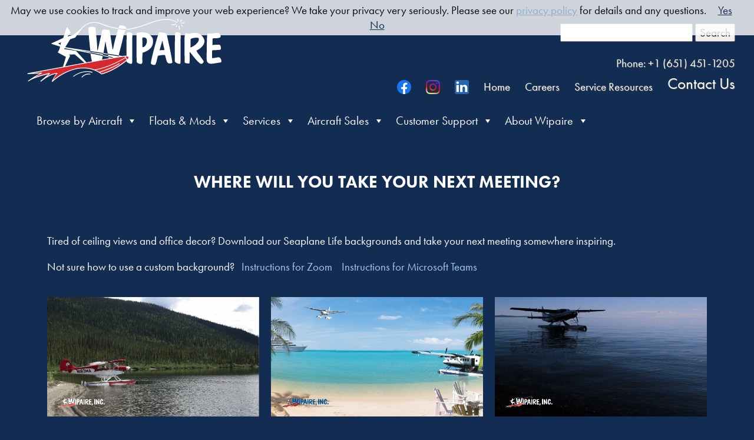

--- FILE ---
content_type: text/css
request_url: https://wipaire.com/wp-content/themes/Wipairetwentyninteen/style.css?ver=1.0
body_size: 13279
content:
/*

	Theme Name: Wipaire 2019 v2

	Description: Wipaire 2019 Theme v2

	Author: Wipaire, Inc.

*/



/*------------------------------------*\

    MAIN

\*------------------------------------*/


/* global box-sizing */

*,

*:after,

*:before {

	-moz-box-sizing:border-box;

	box-sizing:border-box;

	-webkit-font-smoothing:antialiased;

	font-smoothing:antialiased;

	text-rendering:optimizeLegibility;

}

/* html element 62.5% font-size for REM use */

html {

	/*font-size:62.5%;*/

}

body {
	width: 100%;
	height: 100%;
	font-family: 'futura-pt', 'Arial', sans-serif;
	font-size: 1.2em;
	color:#FFF;
	background-color: #122C52;

}
/* wrapper */

.wrapper {

	width:100%;
	margin:0 auto;
	position:relative;

}
main {
	width: 100%;

}
.content > p, .content > h1, .content > h2, .content > h3 {
	padding: 0px;
	
}


h1,h2,h3,h4,h5,h6 {
	font-family: "futura-pt",sans-serif;
	font-style: normal;
	font-weight: 600;
	text-transform: uppercase;
	text-align: center;
}
h1 {
	/*font-size: 5vw; */
	padding-top: 40px;
	padding-bottom: 40px;
}
h2 {
	/* font-size: 2.25em; */
	padding-top: 20px;
	padding-bottom: 20px;
}
body.freedom-to-explore main section h1:first-of-type, body.end-of-summer-sale main section h1:first-of-type {
	display: none !important;
}


/* clear */

.clear:before,

.clear:after {

    content:' ';

    display:table;

}



.clear:after {

    clear:both;

}

.clear {
	clear: both;
    *zoom:1;

}
.clear-right {
	clear: right;
}
/* Floats */
.right {
	float: right;
}
.left {
	float: left;
}
.center {
	margin-left: auto;
	margin-right: auto;
}
iframe {
	border: 0 none;
}

img {

	max-width:100%;
	height: auto;
	vertical-align:bottom;

}
.cover {
	object-fit: cover;

}
/* Lists */

ul li {
	padding-top: 5px;
	padding-bottom: 5px;
}
/* Links */
a, .elementor a {

	color:#a8cce9;
	text-decoration: underline;

}

a:hover {
	color: #FFF;
	text-decoration: underline!important;
}

a:focus {

	outline:0;

}

a:hover,

a:active {

	outline:0;

}

input:focus {

	outline:0;

	border:1px solid #04A4CC;

}
p:empty { display:none; } /* added to prevent wordpress from mucking up html output with empty p tags, they're still there but they don't display*/

.sm-text {
	font-size: .8em;
}

/*------------------------------------*\

    STRUCTURE

\*------------------------------------*/
.elementor-column-gap-default > .elementor-row > .elementor-column > .elementor-element-populated {
	padding: 3% !important;
}
.elementor-column-gap-default > .elementor-row > .no-padding.elementor-column > .elementor-element-populated {
	padding: 0px !important;
}

/* Classes to add old styling to non-Elementor pages AC 6-12-2019 */
.links-list a {
	text-decoration: underline !important;
}
.non-elementor-container  {
	max-width: 1280px;
	margin: auto;
	padding-bottom: 4%;
	padding-top: 2%;
	padding-left: 3%;
	padding-right: 3%;
}


/*.elementor-column-gap-default>.elementor-row>.elementor-column>.elementor-element-populated
{ padding: 3% !important;
} */
.elementor-button {
	background-color: #5382AC;
	color: #FFF;
	cursor: pointer;
}
.alternate-dark a.elementor-button {
	background-color: #122c52;
}
.rotate-text {
    transform: rotate(-90deg);


  /* Legacy vendor prefixes that you probably don't need... */

  /* Safari */
  -webkit-transform: rotate(-90deg);

  /* Firefox */
  -moz-transform: rotate(-90deg);

  /* IE */
  -ms-transform: rotate(-90deg);

  /* Opera */
  -o-transform: rotate(-90deg);

  /* Internet Explorer */
  filter: progid:DXImageTransform.Microsoft.BasicImage(rotation=3);
}
a.elementor-button:hover {
	background-color: #ee3524;
}

h2.elementor-heading-title.elementor-size-default {
	padding-top: 5%;
	padding-bottom: 3%;
}
h1.elementor-heading-title.elementor-size-default {
	padding-top: 5%;
	padding-bottom: 3%;
}
/*.elementor-column-gap-default > .elementor-row > .elementor-column > .elementor-element-populated {
	padding: 10px !important; 
} */
.fixed-width-page-default article {
	max-width: 1280px;
	margin-left: auto;
	margin-right: auto;
}

h1:first-of-type {
	margin-top: 0px !important;
}

#filter-by-model.gradient-box, .gradient-box.ac-info, #news-filter.gradient-box {
	background: #CEE3F4;
	padding-top: 20px;
}

@media only screen and (max-width:768px){

.page-content, main.single-post, main.equipment-for-sale, main.seaplane-schools, main.service-resources, main.press-releases, main.newsroom, main.aircraft-for-sale, body.single-aircraft_page main, body.page-template main, body.page-template-default main, body.aircraft_listing-template-default main  {
	padding-left: 30px;
	padding-right: 30px;
	width: 100%;
}
.page-content h1, .page-content h2, main.single-post h1, main.single-post h2, main.equipment-for-sale h1, main.equipment-for-sale h2, main.seaplane-schools h1, main.seaplane-schools h3, main.service-resources h1, main.service-resources h2, main.press-releases h1, main.newsroom h1, main.aircraft-for-sale h1.gradient-box, body.single-aircraft_page h1.gradient-box, body.single-aircraft_page h2.gradient-box, main.fixed-width-page-default h1.gradient-box, main.fixed-width-page-default h2.gradient-box, body.aircraft_listing-template-default  h1.gradient-box  {
	padding-left: 30px;
	margin-left: -60px;
	width: calc(100% + 120px); 
}
	
}

/* End of classes to add old styling to non-Elementor pages AC 6-12-2019 */

/* New Elementor classes AC 6-12-2019 */
h1.page-title {
	font-size: 4vw !important;
}
.inner-nav-btn {
    float: left;
	padding-left: 20px;
	padding-right: 20px;
	padding-top: 0px;
    display: block;
}
.inner-nav-menu-container a:hover {
	color: #cee3f4 !important;
}
.inner-nav-menu-container a {
	color: #fff !important;
}
.ac-label {
	font-weight:700;
}
.elementor-image-gallery img {
	border-width: 0px;
	border-style: none !important;

}
.elementor-slides .slick-slide-inner .elementor-slide-content {
	padding: 3%;
	background: #122C52;
	width: auto !important;
}
/* Hides the first accordion item - must add class .accordian-hide-first to accordian container */
.accordian-hide-first .elementor-accordion .elementor-accordion-item:first-child {
    display: none;
}

@media only screen and (max-width:768px){
	.inner-nav-btn {
	padding-left: 10px;
	padding-right: 10px;

}
	
}
/* End of New Elementor classes AC 6-12-2019 */

/*  Site Notice */
.site-notice {
	background: #FFEE80;
	border-style: solid;
	border-color: #FFDD00;
	padding-top: 5px;
	padding-bottom: 5px;
	padding-left: 60px;
	padding-right: 60px;
	text-align: center;
	color: #333333;
}
.site-notice a {
	color: #5382AC;
}
.site-notice a:hover {
	color: #005695;
}
/* top nav */

#top-nav {
	text-shadow: 0.03em 0.03em 0.02em #666;
	display: block;
	width: 100%;
	max-width: 1280px;
	height: 45px;
	margin-left:auto;
	margin-right:auto;
	margin-bottom: 10px;
	padding-left: 35px;
	padding-top: 40px;
	
}
#top-nav a {
	color: #FFF;
	text-decoration: none;
}
#top-nav a:hover {
	color: #FFF;
	text-decoration: underline;
}

#top-nav ul {
	float: right;
	clear: right;
	margin-top: 15px;
	margin-bottom: 15px;
	list-style: outside none none;
	
}
#top-nav ul li {
	float: left;
	padding-right: 25px;
	padding-top: 0px;
	
} 

#top-nav ul #contact-us {
	font-size: 1.4em;
	margin-top: -10px;
	padding-right: 0px;
}
#top-nav ul #contact-us a {
	height: 32px;
	display: block;
}
#home #top-nav .home {
	text-decoration: underline;
}

.post-type-archive-article #top-nav .news {
	text-decoration: underline;
}

.careers #top-nav .careers {
	text-decoration: underline;
}

.manuals #top-nav .resources {
	text-decoration: underline;
}

.contact #top-nav .contact-us {
	text-decoration: underline;
}

#searchBox {
	display:block;
	height:45px;

	float: right;
	clear: right;
	font-size: 1em;
}


#src_btn {
 	vertical-align: middle
}

#src_text {
 	vertical-align: middle
}

#header-phone {
	display:block;
	float: right;
	clear: right;
	padding-left: 35px;
	padding-top: 10px;
}

#mega-menu-item-3587,#mega-menu-item-3592, #mega-menu-item-3592  {
	padding-bottom: 0px !important;
}

/*
#mega-menu-item-text-5, #mega-menu-item-text-6 {
    margin-top: -60px !important;
}
*/
/* /Top Nav */
/* header */

.header {
	display: block;
/*	background-image:url(http://dev.wipaire.com/img/header-bg-1280.jpg);
*/	
/*	background-image:url(img/wave-1.svg);
*/	max-width: 1280px;
	width: 95%;
	background-repeat:no-repeat;
	background-size:cover;
	background-position:center;
	margin-left: auto;
	margin-right: auto;
/*	box-shadow:0 0 4px 1px #999;
	-o-box-shadow:0 0 4px 1px #999;
	-moz-box-shadow:0 0 4px 1px #999;
	-webkit-box-shadow:0 0 4px 1px #999;*/
	behavior: url(/js/pie/PIE.htc);
}

/* logo */
.logo {
	padding: 1%;
	width: 30%;
	min-width: 300px;
	float: left;

}

.logo-img {
	padding-top: 15px;

}
.logo-img-alt {
	display: none;
}
.anniversary-ribbon {
	padding-top: 0px;
	padding-left: 1%;
	min-width: 110px;
	float: left;
}
.anniversary-ribbon-alt{
	display: none;
}
/* nav */
#mega-menu-header-menu {
	font-family: "futura-pt-condensed",sans-serif;

}
#mega-menu-header-menu {
	padding-left: 20px !important;
}
.nav {

}

.mega-sub-menu {
	box-shadow:0 0 4px 1px #999;
	-o-box-shadow:0 0 4px 1px #999;
	-moz-box-shadow:0 0 4px 1px #999;
	-webkit-box-shadow:0 0 4px 1px #999;
	behavior: url(/js/pie/PIE.htc);
}

/* sidebar - on ADS-B questionnaire*/

.sidebar {
	display: block;
	width: 25%;
	max-width: 300px;
	padding: 15px;
	float: right;
	margin-left: 20px;
	margin-top: 10px;
	margin-bottom: 30px;
	font-size: 1em;
}
.sidebar h2 {
	padding-top: 0px;
	padding-bottom: 0px;
}
.sidebar h3 {
	margin: 0px;
}

/* width settings */
.w400 {
	max-width: 400px;
	width: 100%;
}
.w600 {
	max-width: 600px;
	width: 100%;
}
.w25p {
		width: 25%;
	}
.w30p {
	width: 30%;
}
.w35p {
	width: 35%;
}
.w45p {
	width: 45%;
}
.w40p {
	width: 40%;
	max-width: 664px;
}
.w50p {
	width: 50%;
}
.w55p {
	width: 55%;
}
.w60p {
	width: 60%;
}
.w70p {
	width: 70%;
}
.w80p {
	width: 80%;
}
.w90p {
	width: 90%;
}
.w100p {
	width: 100%;
}




/* footer */

.footer {

	padding-top: 5%;

}
.copyright {
	text-align: center;
	width: 100%;
	color: #FFF;
	padding: 30px;
	font-size: .9em;
}
.copyright a {
	color: #FFF;
}
#footer-box {
	display: table;
	width: 95%;
	max-width: 1280px;
	margin-left:auto;
	margin-right:auto;
	margin-top:10px;
	margin-bottom:10px;
	height:180px;
	padding: 3%;

}
#footer-box ul li {
	list-style: none;
}

.footer-column {
	display: block;
	float:left;	
	width: 20%;
	margin-top: 10px;
	padding-left: 0px;
	list-style:none;
}
.footer-column .footer-col-head {
	text-align: left;
	font-family: "futura-pt-condensed",sans-serif;
	font-size: 1.4em;
	padding-bottom: 10px;
	padding-left: 20px;
	list-style:none;
}
.footer-col-head a, .footer-col-item a {
	color:#FFF;
}

.footer-col-item {
	font-size: .85em;
	padding-top: 0px;
	padding-left:20px;
}
.footer-col-item a {
	text-decoration: none;	
}
.footer-col-item a:hover {
	text-decoration: underline;	
}
#footer-company-info {
	display: block;
	width: 960px;
	margin-left:auto;
	margin-right:auto;
	font-size: .75em;
	margin-bottom: 20px;
	text-align:center;
}


/*------------------------------------*\

    PAGES

\*------------------------------------*/
section.hero-header {
	min-height: 40vw;
}
section.hero-header h5 {
    text-align: right !important;
}
.custom-pagination {
	padding-top: 10px;
	padding-bottom: 10px;
}
.gf-left {
	float: left !important;
	clear: none !important;
}
.jump-links a {
	color: #5382AC;
	text-decoration:underline;
	font-weight:bold;
}

.gradient-box {
	width: 100%;
	margin-top: 0px;
	margin-bottom: 0px;
	padding-left:4vw;
	padding-right:4vw;
	padding-top: 4vw;
	padding-bottom: 4vw;
	background-color: #122C52;
}

h1.gradient-box, h2.gradient-box, h3.gradient-box {
	color: #fff;
	text-align: center;
}

.css-btn-link {
	display: inline-block;
	clear:right;
	padding-top: 10px;
	padding-bottom: 10px;
	padding-right: 15px;
	padding-left: 15px;
	margin-right: 10px;/* was -5px*/
	margin-left: 10px;/* wasn't set */
	margin-bottom: 15px;
	margin-top: 10px; /* was -5px*/
	text-align:center;
	background-color: #5382AC;
	color: #FFF;
	border-radius:5px;
}

.css-btn-link.margins {
	
}
.css-btn-link:hover {

background-color: #EE3524;

}


.css-btn-link p {
	color: #FFF;
}
.css-btn-link .btn-h1 {
	color: #FFF;
	font-size: 1.8em;
	font-family: "futura-pt-condensed",sans-serif;
	margin: 10px;
}
.css-btn-link .btn-h2 {
	color: #FFF;
	font-size: 1.4em;
	font-family: "futura-pt-condensed",sans-serif;
	margin: 10px;
}
.css-btn-link .btn-h3 {
	color: #FFF;
	font-size: 1.2em;
	font-family: "futura-pt-condensed",sans-serif;
}
.css-btn-link img.no-padding {
	margin: -15px;
}
.css-btn-link.right {
	margin-right: 15px;
}



.quote-box {
    background-color: #FFFFFF;
    border-bottom: thin dotted #7B95BA;
    border-top: thin dotted #7B95BA;
    color: #333333;
    font-style: italic;
    line-height: 1.5em;
    margin-left: 75px; /* changed from 15px during Envira Process */
	margin-bottom: 15px;
    padding-top: 15px;
    max-width: 400px;
	width: 40%;
	display:block;
}



.feature-box {
	display: table;
	width: 100%;
	background-color: #5382AC;
	color: #fff;
	padding: 15px;
	clear: both;
}
.feature-box h3 {
	margin-top:0px;
	margin-bottom: 0px;
}
.feature-box.gray {
	background-color: #DBDBDB;
	color: #000;
}
.feature-box.white {
	background-color: #FFF;
	color: #000;
	border-bottom: 1px solid #aec5d9;
}
.feature-box.light-blue {
	background-color: #CEE3F4;
	color: #000;
}
.feature-box.med-blue {
	background-color: #5382AC;
	color: #FFF;
}
.feature-box.dark-blue {
	background-color: #122C52;
	color: #FFF;
}

.feature-box img.right-bleed {
	float: right;
	margin-right: -15px;
	margin-top: -15px;
	margin-bottom: -15px;
	object-fit: contain;
	height: 100%;
	max-width: 100%;
	max-height: 100%;
}

.full-width-icon-box {
	display: flex;
	padding-bottom: 4vw;
	padding-top: 4vw;
	padding-left: 4vw;
	padding-right: 4vw;
	color: #122C52;
}
.single-icon-box {

	color: #122C52;
}
.full-width-icon-box .icon-image{
	font-size: 7vw;
	width: 30%;
	float: left;
}
.full-width-icon-box .icon-description  {
	font-size: 1.75vw;
	font-weight: 600;
	text-align: center;
	text-transform: uppercase;
	padding-left: 15px;
	padding-right: 30px;
	width: 70%;
	float: right;
}
.full-width-icon-box .column-25 {

}
.page-section-box {
	display: flex;
	float: none;
	flex-direction: row;
	justify-content: space-between;
	align-items: center;
	align-content: stretch;
	margin-bottom: 3%;
	margin-left: -60px;
	margin-right: -60px;
}
.page-section-box .content-box {
		float: left;
		flex-direction: row;
		padding-top: 0px;
	}

	.page-section-box .image-box {
		order: 3;
	}
	.page-section-box .single-icon-box {
		order: 1;

	}

	.page-section-box .single-icon-box .icon-image{
		font-size: 7vw;
		width: 7vw;
		margin: auto;
		text-align: center;
	}
	.page-section-box .single-icon-box .icon-description  {
		font-size: 1.75vw;
		font-weight: 600;
		text-align: center;
		text-transform: uppercase;
		width: 80%;
		margin: auto;
	}
	.page-section-box .text-box {
		order: 2;
		padding-right: 4%;
		padding-lefT: 2%;
		font-size: 1.75vw;
	}
	#main-post-list .post-tiles {
		display: flex;
		width: 100%;
		float: none;
		flex-direction: row;
		flex-wrap: wrap;
		justify-content: space-between;
		align-items: flex-start;
		vertical-align: top;
	}



	.post-tiles {
		display: flex;
		width: 72%;
		float: left;
		flex-direction: row;
		flex-wrap: wrap;
		justify-content: space-between;
		align-items: flex-start;
		vertical-align: top;
		padding-top: 0px;
	}
	#main-post-list .post-tiles .article-snap {
		vertical-align: top;
		flex-grow: 1;
		width: 33%;
		min-width: 250px;
		max-width: 50%;
		float: left;
		padding-top: 10px;
		padding-bottom: 30px;
		padding-left: 15px;
		padding-right: 15px;
		margin-bottom: 5px;
		margin-right: 0px;
		margin-left: 0px;
		overflow: hidden;
	}


/* Spreadsheets */


.spreadsheet .ss-notes {
	font-size: .8em;
	
}
.spreadsheet {
	margin: 3%;
	vertical-align: auto;
	width: 40%;
	margin-bottom: 3%;
}
.spreadsheet.wide {
	width: 95%;
	margin: 1.5%;
}

.spreadsheet .ss-header {
	background-color: #5382ac;
	padding:5px;
	text-align:center;
	font-weight:bold;
}

.spreadsheet td, .spreadsheet th {
	padding: 1%;
	font-size: .9em;
	border-bottom: solid;
	border-bottom-width: thin;
	
}
.spreadsheet.compact td, .spreadsheet.compact th{
	padding: 1%;
}

.spreadsheet .indent {
	padding-left: 20px;
}
/*.alt-shade:nth-child(even) {
	background-color: #5382ac;
}*/
.spreadsheet .shade {
	background-color: #5382ac; 
}
.spreadsheet td.sr-title {
	width: 50%;
}

	/*-----------------------------------*/
	/* Search Results  */
	/*-----------------------------------*/

#search-results article {
	padding-top: 30px;
	padding-bottom: 30px;
	clear: both;
}	
.result-thumbnail {
	float: left;
	padding-right: 15px;
}
	/*-----------------------------------*/
	/* Used Parts Archive */
	/*-----------------------------------*/
	#surplus-parts-header {
		margin-bottom: 20px;
	}
	/*-----------------------------------*/
	/* Aircraft Browsing List  */
	/*-----------------------------------*/

	.aircraft-list ul {
		list-style: none;
	}
	.aircraft-list .column-1, .aircraft-list .column-2, .aircraft-list .column-3, .aircraft-list .column-4, .aircraft-list .column-5 {
		display: block;
		width: 20%;
		float: left;
		padding-left: 20px;
	}
	

	.aircraft-list h2 {
		font-size: 1.4em;
		line-height: 1.6em;
		margin-left:-10px;
		padding: 0;
		margin-bottom: 0px;
	}
	.select-services {
		display: block;
		width: 20%;
		margin-right: 5%;
		margin-bottom: 40px;
		float: left;
		text-align: center;
		height: 200px;
	}
	.select-services h3 {
		font-size: 2.5em;
		color: #FFF;
		margin-top: 0px;
		padding-left: 20px;
		padding-right: 20px;
		background-color: rgba(18,44,82,0.79);
	}
	.select-services h3:hover {
		background-color: #5382ac;
	}
	.select-services.avionics {
		background: url(http://dev.wipaire.com/cms/wp-content/uploads/2017/05/Wipaire-Avionics-450-200.jpg);
		background-size: cover;
	}
	.select-services.interiors {
		background: url(http://dev.wipaire.com/cms/wp-content/uploads/2017/05/Wipaire-Interiors-450-200.jpg);
		background-size: cover;
	}
	.select-services.maintenance {
		background: url(http://dev.wipaire.com/cms/wp-content/uploads/2017/05/Wipaire-Maintenance-450-200.jpg);
		background-size: cover;
	}
	.select-services.paint {
		background: url(http://dev.wipaire.com/cms/wp-content/uploads/2017/05/Wipaire-Paint-450-200.jpg);
		background-size: cover;
	}


	/*-----------------------------------*/
	/* Contact Us  */
	/*-----------------------------------*/
	.contact-box img{
		float: left;
		margin-top: 10px;
		margin-right: 30px;
	
	
	}
	.contact-box {
		display: table;
		width: 100%;
		margin-top: 10px;
		margin-bottom: 30px;
	}
	.contact-box h3 {
		margin-top: 5px;
		margin-bottom: 5px;
	}
	/* -----------------------------------*/
	/* Media Resources  */
	/* -----------------------------------*/
	
	.gallery-links {
		display: block;
		float: left;
	}
	
	.gallery-links span.gallery-title {
		display: block;
		font-weight: bold;
		margin-bottom: 20px;
		margin-top: 5px;
		text-align: center;
	}
	
	.gallery-links img {
		height: 100px;
		margin: 10px;
		overflow: hidden;
		width: 280px;
	}
	/*-------------------------------------*/
	/* Events and Tradeshows */
	/*-------------------------------------*/
	.tradeshow-box {;
    border-bottom-width: thin;
    border-bottom-style: solid;
    border-bottom-color: #5382AC;
    max-width: 1280px;
    display: block;
    margin-left: auto;
    margin-right: auto;
    padding: 3%;

	}
	.tradeshow-box:nth-last-of-type(1) {;
	border-bottom: none;
	padding-bottom: 40px;
	}
	/*-------------------------------------*/
	/* Wipaire Window */
	/*-------------------------------------*/
	.current-issue h2, .newsletter-summary h2 {
		margin-top: 0px;
		margin-bottom: 0px;
		padding-top: 0px;
		padding-bottom: 0px;
	}
	.current-issue ul {
		margin-left: 200px;
		line-height: .9em;
	}

	.newsletter-summary {
		float: left;
		width: 25%;
		height: 400px;
		margin-bottom: 60px;
	}
	/*-------------------------------------*/
	/* The Wipaire Campus */
	/*-------------------------------------*/
	#map-container {
		/* background-image: url(http://dev.wipaire.com/cms/wp-content/uploads/2017/05/facilities.jpg); */
		height: 969px;
		width: 100%;
		background-repeat: no-repeat;
	}

	#map-container p {
		padding: 0px;
		margin: 0px;
	}
	#map-container h2 {
		font-size: 1.2em;
		padding: 0px;
		margin: 0px;
		
	}
	#map-container .location-info {
		display: block;
		float: left;
		clear: left;
		padding: 20px;
		width: 40%;
	}

	#additional-facilities .facility-map {
		display: block;
		padding: 20px;
		width: 55%;
	}
	#additional-facilities .location-info {
		width: 100%;
		display: block;
		clear: right;
	}
	#additional-facilities .location-info h3 {
		padding-top: 0px;
		margin-top: 0px;
	}
	#additional-facilities img {
		padding-left: 40px;
	}

	/*-------------------------------------*/
	/* ADS-B Questionnaire */
	/*-------------------------------------*/

	.ads-b-questionnaire-content {
		float: left;
		width: 70%;
	}

	/*-------------------------------------*/
	/* Compliance Form */
	/*-------------------------------------*/

	.compliance-form .gfield_checkbox li:nth-child(even) {
		background-color: #DEECF8;
	}
.compliance-form .gfield_checkbox li {
	display: block;
}
.compliance-form .gfield_checkbox li input {
	vertical-align: top !important;
	margin-left: 5px !important;
	margin-top: 7px !important;
	margin-right: 5px !important;
}
	/*-------------------------------------*/
	/* Other Forms */
	/*-------------------------------------*/
	.gf-hide-label .gfield_label {
    display: none !important;
	}
	/*-------------------------------------*/
	/* Service Documents */
	/*-------------------------------------*/
	.service-document-selector {
		width: 45%;
		display: block;
		float: left;
	}
	.service-document-selector span {
		float: left;
		width: 50%;
	}
	.service-document-selector span, .service-document-selector form  {
		float: left;
		padding-bottom: 15px;
	}
	.service-document-selector form {
		padding-top: 15px;
}
	.service-document-selector fieldset {
		border-style: none !important;
		padding-top: 0px;
	}
	#service_letters .spreadsheet a {
		color: #fff;
		text-decoration: underline;
		font-weight:bold;
	}
	/*-------------------------------------*/
	/* Category Lists for Articles and Posts  */
	/*-------------------------------------*/
	.full-width-header {

		margin-top: 0px;
		margin-bottom: 0px;
	}

	.article-post .full-width-header {
		margin-right: 0px;
	}
	.full-width-header img {
		width: 100%;
	}
	.full-width-header
		.article-sidebar {
		background: #FFF;
		border-left: thick;
		border-left-color: #CEE3F4;
	}
	.article-sidebar ul {
		list-style: none;
		padding-left: 0px;
		margin-top: 0px;
	}
	.article-sidebar .widget_tag_cloud {
		margin-top: 15px;
		margin-bottom: 15px;
	}
	.article-sidebar .tagcloud {
		margin-top:5px;
		margin-bottom: 10px;
	}

	#main-post-list .post-tiles {
		display: flex;
		width: 100%;
		float: none;
		flex-direction: row;
		flex-wrap: wrap;
		justify-content: space-between;
		align-items: flex-start;
		vertical-align: top;
	}
	.post-tiles {
		display: flex;
		width: 72%;
		float: left;
		flex-direction: row;
		flex-wrap: wrap;
		justify-content: space-between;
		align-items: flex-start;
		vertical-align: top;
		padding-top: 0px;
	}
	#main-post-list .post-tiles .article-snap {
		vertical-align: top;
		flex-grow: 1;
		width: 33%;
		min-width: 250px;
		max-width: 50%;
		float: left;
		padding-top: 10px;
		padding-bottom: 30px;
		padding-left: 15px;
		padding-right: 15px;
		margin-bottom: 5px;
		margin-right: 0px;
		margin-left: 0px;
		overflow: hidden;
	}
	.post-tiles .article-snap {
		width: 50%;
		min-width: 250px;
		max-width: 500px;
		margin-bottom: 50px;
		padding-right: 20px;
	}

	#featured-post-list .post-tiles .article-thumb img {
		padding-right: 0px;
		height:auto;
	}
	#main-post-list .post-tiles div.article-snap:nth-of-type(5) {
		clear: left;
	}
.post-tiles h1.gradient-box {
    width: 100%;
}

	
	.article-snap .release-date, .article-link .release-date {
		color: #fff;
		float: left;
	}
	.article-snap .release-date p {
		margin: 0px;
		padding-right: 10px;
		padding-left: 0px;
		padding-top: 5px;
		padding-bottom: 0px;
	}
	.article-snap a.article-title {
		text-decoration: none!important;
	}


	.summary p{
		padding-bottom: 0px;
		margin-bottom: 0px;
	}

	.post-tiles .article-snap h2 {
		font-size: 1.2em;
		font-size: calc(24px + (20 - 14) * ((100vw - 300px) / (1600 - 300)));
		padding-top: 0px;
		padding-left: 0;
		padding-right: 0;
		padding-bottom: 5px;
		margin-bottom: -5px;
		margin-top: 0px;
		clear: left;
	}
	.post-tiles .article-snap h2 a {
		text-decoration: none;
	}
	.article-thumb {
		display: block;
		position: relative;
		margin-top: 15px;
		margin-bottom: 15px;
	}
	.article-thumb img {
		float: left;
		padding-right: 20px; 
	}
	.article-summary {
		display: block;
	}

	.author {
	}
	.article-thumb .post-category-list-overlay {
		font-size: .8em;
		font-weight: 400;
		position: absolute;
		bottom: -1px;
		right: 20px;
		z-index: 100;
		background-color: #5382AC;
		padding-top: 6px;
		padding-right: 10px;
		padding-bottom: 6px;
		padding-left: 10px;
		margin-bottom: 0px;
		margin-top: 0px;
	}
	.article-sidebar h2 {
		margin-top: 0px;
		padding-top: 0px;
		margin-bottom: 15px;
	}
/* ============================================================
  PAGINATION
============================================================ */

 .pagination {
	margin-top: 15px;
	margin-bottom: 15px;
	 clear: both;
}
.pagination span,
.pagination a {
  display: inline-block;
  padding: 6px 10px;
}
.pagination a {
	text-decoration: none;
}
.pagination a:hover {
  color: #fff;
}
.pagination span.page-num {
  margin-right: 10px;
  padding: 0;
}
.pagination span.dots {
  padding: 0;
  color: gainsboro;
}
.pagination span.current {
	font-weight: bold;
	color: #fff;
}
/*------------------------------------*\

    IMAGES

\*------------------------------------*/
	

.full-width-gallery {
		margin-left: -60px;
			margin-right: -60px;
			margin-top: -15px;
			margin-bottom: 0px;
	}
	.full-width-gallery .no-outline img, #gallery-1 img {
		border: 0px solid #cfcfcf !important;
	}
.full-width-gallery .gallery-item {
	margin-bottom: 0px;
}
	.full-width-gallery .wp-caption-text {
		display: none !important;
	}
.thumbnail-gallery {
	display: block;
	float: right;
	width: 40%;
}
ul.thumbnail-gallery {
	list-style: outside none none;
	margin-left: 0;
}
.thumbnail-gallery li {
	float: left;
	overflow:hidden;
}
.thumbnail-gallery.four li {
	width: 50%;
}
.thumbnail-gallery.four li:nth-of-type(3) {
	clear: left;
}
.thumbnail-gallery.single li{
	width:100%;
}
.img-padding {
	padding: 10px;
}

.hideme {
  display:none;
}
/*------------------------------------*\

    ICONS

\*------------------------------------*/

.icon-tiny {
	font-size: .5em;
}
.icon-small {
	font-size: 1.5em;
}
.icon-medium {
	font-size: 3em;
}
.icon-large {
	font-size: 5em;
}
.icon-xlarge {
	font-size: 7em;
}
/*------------------------------------*\

	TYPOGRAPHY

\*------------------------------------*/
@font-face {
  font-family: 'icomoon';
  src:  url('fonts/icomoon.eot?45kjed');
  src:  url('fonts/icomoon.eot?45kjed#iefix') format('embedded-opentype'),
    url('fonts/icomoon.ttf?45kjed') format('truetype'),
    url('fonts/icomoon.woff?45kjed') format('woff'),
    url('fonts/icomoon.svg?45kjed#icomoon') format('svg');
  font-weight: normal;
  font-style: normal;
}


[class^="icomoon-"], [class*=" icomoon-"] {
  /* use !important to prevent issues with browser extensions that change fonts */
  font-family: 'icomoon' !important;
  speak: none;
  font-style: normal;
  font-weight: normal;
  font-variant: normal;
  text-transform: none;
  line-height: 1;

  /* Better Font Rendering =========== */
  -webkit-font-smoothing: antialiased;
  -moz-osx-font-smoothing: grayscale;
}
.icomoon-Aircraft-Combo-Icon:before {
  content: "\e900";
}
.icomoon-Landplane-Icon:before {
  content: "\e910";
}
.icomoon-Seaplane-Icon:before {
  content: "\e913";
}
.center-text {
text-align: center;
}

/*------------------------------------*\

	Pop Up Maker Styles

\*------------------------------------*/

/* Popup Maker Core Styles 
			.pum-container,.pum-content,.pum-content+.pum-close,.pum-content+.pum-close:active,.pum-content+.pum-close:focus,.pum-content+.pum-close:hover,.pum-overlay,.pum-title{background:0 0;border:none;bottom:auto;clear:none;cursor:default;float:none;font-family:inherit;font-size:medium;font-style:normal;font-weight:400;height:auto;left:auto;letter-spacing:normal;line-height:normal;max-height:none;max-width:none;min-height:0;min-width:0;overflow:visible;position:static;right:auto;text-align:left;text-decoration:none;text-indent:0;text-transform:none;top:auto;visibility:visible;white-space:normal;width:auto;z-index:auto}.pum-container .pum-content+.pum-close>span,.pum-content,.pum-title{position:relative;z-index:1}.pum-overlay{position:fixed;height:100%;width:100%;top:0;left:0;right:0;bottom:0;z-index:1999999999;overflow:initial;display:none;transition:all .15s ease-in-out}.pum-overlay.pum-form-submission-detected,.pum-overlay.pum-preview{display:block}.pum-overlay,.pum-overlay *,.pum-overlay :after,.pum-overlay :before,.pum-overlay:after,.pum-overlay:before{box-sizing:border-box}.pum-container{top:100px;position:absolute;margin-bottom:3em;z-index:1999999999}.pum-container.pum-responsive{left:50%;margin-left:-47.5%;width:95%;height:auto;overflow:visible}.pum-container.pum-responsive img{max-width:100%;height:auto}.pum-container.custom-position{left:auto;top:auto;margin-left:inherit}.pum-container .pum-content>:last-child{margin-bottom:0}.pum-container .pum-content+.pum-close{text-decoration:none;text-align:center;line-height:1;position:absolute;cursor:pointer;min-width:1em;z-index:2}.pum-container.pum-scrollable .pum-content{overflow:auto;overflow-y:scroll;max-height:95%}.pum-overlay-disabled{visibility:hidden}.pum-overlay-disabled::-webkit-scrollbar{display:block}.pum-overlay-disabled .pum-container{visibility:visible}html.pum-open.pum-open-overlay,html.pum-open.pum-open-overlay.pum-open-fixed .pum-overlay{overflow:hidden}html.pum-open.pum-open-overlay-disabled.pum-open-fixed .pum-container,html.pum-open.pum-open-overlay.pum-open-fixed .pum-container{position:fixed}html.pum-open.pum-open-overlay.pum-open-scrollable body>[aria-hidden]{padding-right:15px}html.pum-open.pum-open-overlay.pum-open-scrollable .pum-overlay.pum-active{overflow-y:scroll}html.pum-open.pum-open-overlay-disabled.pum-open-scrollable .pum-overlay.pum-active{position:static;height:auto;width:auto}.pum-container iframe.formidable{width:100%;overflow:visible}.pika-single,body div#ui-datepicker-div[style]{z-index:9999999999!important}.powered-by-popmake{bottom:-28px;display:block;left:0;margin:0 auto;position:absolute;text-align:center;width:100%}.powered-by-popmake>a{display:inline-block;max-width:205px}.powered-by-popmake img{max-width:100%;width:100%}.powered-by-popmake.small{bottom:-22px}.powered-by-popmake.small>a{max-width:125px}.powered-by-popmake.large{bottom:-30px}.powered-by-popmake.large>a{max-width:285px}.popmake-close{cursor:pointer}@media only screen and (min-width:1024px){.pum-container.pum-responsive.pum-responsive-nano{margin-left:-5%;width:10%}.pum-container.pum-responsive.pum-responsive-micro{margin-left:-10%;width:20%}.pum-container.pum-responsive.pum-responsive-tiny{margin-left:-15%;width:30%}.pum-container.pum-responsive.pum-responsive-small{margin-left:-20%;width:40%}.pum-container.pum-responsive.pum-responsive-medium{margin-left:-30%;width:60%}.pum-container.pum-responsive.pum-responsive-normal{margin-left:-30%;width:70%}.pum-container.pum-responsive.pum-responsive-large{margin-left:-35%;width:80%}.pum-container.pum-responsive.pum-responsive-xlarge{margin-left:-47.5%;width:95%}.pum-container.pum-responsive.pum-position-fixed{position:fixed}}@media only screen and (max-width:1024px){.pum-container.pum-responsive.pum-position-fixed{position:absolute}}		
*/

			/* Popup Theme 4875: Default Theme 
			.pum-theme-4875, .pum-theme-default-theme { background-color: rgba( 255, 255, 255, 0.70 ) } 
			.pum-theme-4875 .pum-container, .pum-theme-default-theme .pum-container { padding: 20px; border-radius: 0px; border: 1px none #000000; box-shadow: 1px 1px 3px 0px rgba( 2, 2, 2, 0.23 ); background-color: rgba( 255, 255, 255, 1.00 ) } 
			.pum-theme-4875 .pum-title, .pum-theme-default-theme .pum-title { color: #000000; text-align: left; text-shadow: 0px 0px 0px rgba( 2, 2, 2, 0.23 ); font-family: inherit; font-size: 32px; line-height: 36px } 
			.pum-theme-4875 .pum-content, .pum-theme-default-theme .pum-content { color: #8c8c8c; font-family: inherit } 
			.pum-theme-4875 .pum-content + .pum-close, .pum-theme-default-theme .pum-content + .pum-close { height: auto; width: auto; left: auto; right: 0px; bottom: auto; top: 0px; padding: 8px; color: #ffffff; font-family: inherit; font-size: 12px; line-height: 14px; border: 1px none #ffffff; border-radius: 0px; box-shadow: 0px 0px 0px 0px rgba( 2, 2, 2, 0.23 ); text-shadow: 0px 0px 0px rgba( 0, 0, 0, 0.23 ); background-color: rgba( 83, 130, 172, 1.00 ) } 

*/

/*------------------------------------*\

    RESPONSIVE

\*------------------------------------*/

/*Video*/
.responsive-container {
        position: relative;
        padding-bottom: 50.25%;
        padding-top: 30px;
        height: 0;
        overflow: hidden;
        margin-bottom: 1em;
}
.responsive-container iframe {
        position: absolute;
        top: 0;
        left: 0;
        width: 100%;
        height: 100%;
}


@media only screen and (max-width:1660px) {

	#map-container .location-info {
		width: 100%;
	}
}
@media only screen and (max-width:1400px) {
	.column-box .column-box-header {
	font-size: 1.2em;
	}
	.column-box .news-article {
	font-size: .8em;
	}
	
}
@media only screen and (max-width:1280px) {
		/* added during Envira testing*/


	.logo {
	width: 40%;
	}
	.feature-box img.right-bleed {
	float: right;
	margin-right: 0px;
	margin-top: 0px;
	margin-bottom: 0px;
	object-fit: contain;
	max-width: 60%;
	}

	div.column-box {

	margin-left: -30px;
	margin-right: -30px;
	padding-left: 30px;
	padding-right: 30px;
	}

	.column-box .news-article {
	font-family: "futura-pt-condensed",sans-serif;
	font-size: .9em;
	}
	.select-services {
	width: 47%;
	margin-right: 3%;
	}
	.select-services h3 {
		font-size: 2em;
	}
	
	.gradient-box {

	}
}
@media only screen and (max-width:1024px) {
	.mega-sub-menu li.widget_media_image {
			display: none !important;
	}
		#top-nav ul {
		display: none;
	}
	#top-nav #header-phone {
		padding-bottom: 20px;
	}
	#top-nav #searchBox {
		display: none;
		padding-top: 10px;
	}
	#top-nav #header-phone {
		display: none;
	}
	/* added for envira test */

	.view-gallery {
	width: 60px;
	bottom: 40px;
	right: 20px;
	background-size: contain;

	}
	
	#top-nav {
		font-size: 1em;
	}

	.w25p {
		width: 50%;
	}
	.w30p {
		width: 100%;
	}
	.w35p {
		width: 100%;
	}
	.w45p {
		width: 100%;
	}
	.w40p {
		width: 100%;
		max-width: none;
	}
	.w55p {
		width: 100%;
	}
	.interiors-sidebar.w600 {
		width: 35%;
	}
	/* Newsletters */

	.newsletter-summary {
		width: 33%;
	}
	/* End Newsletters */
	.column-content .w35p img {
		width: 95%;
	}
	#bottom-box .column-box {
		background-color: #FFF;
		border-top: 2px solid #CEE3F4;
		padding-top: 40px;
	}
	.column-box .column-box-header {
	font-size: 1.4em;
	}
	.column-box .news-article {
	font-family: 'futura-pt', 'Arial', sans-serif;
	font-size: .9em;
	}
	.column-box .question-link, .join-list-link {
	width: 90%;
		

	}
	.column-box .contact-links {
		width: 40%;
	}
	 .column-box .articles  {
	width: 60%;
	}
	.column-box .articles {
		padding-left: 20px;
	}
	.column-box .featured-listings-fade-container {
		width: 100%;
		height: 100%;
			padding-bottom: 30px;

	}
	.column-box .featured-listings {
	display: block;
	overflow: visible;
	background-color: inherit;
	border-left: none;
  	border-right: none; 
	padding-left: 0px;
	margin-top: 0px;
	}
	.column-box .for-sale-listing {
	display: block;
	float: left;
	min-height:110px;
	width: 20%;
	margin-left: 2.5%;
	margin-right: 2.5%;
	border-bottom: none;
	margin-bottom: 9px;
	text-align:center;
	}
	.listing-pic {
		float: none;
		padding: 0px;
	}
	.for-sale-content {
	display:block;
	padding-left: 0px;
}
	
	.featured-listings-fade-container {
	float: left;
	height: 400px;
	position: relative;
	}
	.featured-listings-fade-top {
		display: none;

	}
	.featured-listings-fade {
		display: none;
	}

	.footer-column {
		width: 30%;
	}
	.footer-column:nth-of-type(4) {
		clear: left;
	}
	.ads-b-questionnaire .sidebar {
		display: block;
		width: 100%;
		max-width: none;
		padding: 0px;
		margin-left: 0px;
	}
	.ads-b-questionnaire {
		width: 100%;
	}	
	.elementor-column.elementor-col-66, .elementor-column[data-col="66"], .elementor-column.elementor-col-50, .elementor-column[data-col="50"] {
		width: 100% ;
	}
}


@media only screen and (max-width: 800px) {
	
	
	table.responsive, .responsive thead, .responsive tbody, .responsive th, .responsive td, .responsive tr { 
		display: block; 
		padding-top: 5px;
		padding-bottom: 5px;
		width: 100%;
	}
	.responsive thead tr { 
		position: absolute;
		top: -9999px;
		left: -9999px;
	}
	.responsive td { 
		/* Behave  like a "row" */
		border: none;
		border-bottom: 1px solid #eee; 
		position: relative;
		padding-left: 5px; 
		padding-top: 5px;
		padding-bottom: 5px;
		display: block;
	}
	.spreadsheet.responsive  td:before {
		display: block;
		float: left;
		clear: left;
		content: attr(data-label)":";
		width:50%;
		text-align: right;
		padding-right: 10px;
		font-weight: bold;
	}
	.pricing .spreadsheet.responsive  td:before {
		display: block;
		float: left;
		clear: left;
		content: attr(data-label)":";
		width:220px;
		text-align: right;
		padding-right: 10px;
		font-weight: bold;
		font-size: .9em;
	}
}
@media only screen and (max-width:768px){
	body {
	font-size: 1em;
	}
		.spreadsheet {
		margin-left: 0px;
		margin-right: 0px;
		width: 100%;
		margin-bottom: 10%;
	}
    .spreadsheet.wide {
		margin-left: 0px;
		margin-right: 0px;
		margin-bottom: 10%;
		width: 100%;
	}
	.column-25 {
	padding-top: 4%;
	padding-bottom: 4%;
	padding-left: 0px;
	padding-right: 0px;
}
	.full-width-icon-box {
	padding-top: 4%;
	padding-bottom: 4%;
	}
	.full-width-icon-box .icon-description {
	font-size: 2vw;
}
	.full-width-icon-box .icon-image {
	font-size: 7vw;
	margin: auto;
	text-align: center

}
	.page-section-box .single-icon-box .icon-image {
	font-size: 15vw;
	width: 15vw;
	margin: auto;
	text-align: center
	}
	.page-section-box .single-icon-box .icon-description {
	font-size: 3vw;
	}
	.page-section-box .single-icon-box {
	width:45%;
}
	.page-section-box .image-box {
    order: 2;
	width: 50%;
}
	.page-section-box .text-box {
	width: 100%;
	padding-top: 4%;
	padding-bottom: 4%;
	padding-left:8%;
	padding-right: 8%;
	font-size: 1em;
	}
	.page-section-box {
		flex-wrap: wrap;
		margin-left: -30px;
		margin-right: -30px;
	}
	.wrapper {
		max-width:1280px;
		width:100%;
		margin:0 auto;
		position:relative;
	}
	main {
		width: 100%;
	}
	.header {
		width: 100%;
	}
	#top-nav {
		padding-right: 30px;
		font-size: .9em;
	}
	
	.mega-sub-menu li.widget_text {
		display: none !important;
	}
	
	.mega-sub-menu li.mega-menu-item-text-7 {
		display: block !important;
	}
	#footer-box {
		width: 100%;
	}
	.footer-column {
		width: 100%;
	}
	.ngg-slideshow-box {
		width: 100%;
		max-width: none;
	}
	.ngg-slideshow-box .gallery-link {
		max-width: none;
	}
	/* Newsletter */
	.newsletter-summary {
		width: 50%;
		height: 400px;
	}
	/* end Newsletter */
	/* added during Envira testing*/
	.quote-box {
    max-width: 768px;
	width: 100%;
	}
	/* added during Envira testing*/

	.feature-box img.right-bleed {
		float: right;
		margin-right: -15px;
		margin-left: -15px;
		margin-top: -15px;
		margin-bottom: 0px;
		object-fit: contain;
		min-width: 100%;

	}
	.feature-box h3 {
		padding-top:20px;
		clear: both;
	}
	
	.aircraft-list .column-1, .aircraft-list .column-2, .aircraft-list .column-3, .aircraft-list .column-4, .aircraft-list .column-5 {
		display: block;
		width: 33%;
		float: left;
		padding-left: 20px;
	}
	.aircraft-list .column-4 {
		clear: left;
	}
	.custom-paint-refinishing-for-your-aircraft .feature-box {
		display: block;
	}
	.thumbnail-gallery {
	display: block;
	float: center;
	width: 100%;
	}	
	ul.thumbnail-gallery {
	list-style: outside none none;
	margin-left: 0;
	padding-left: 0px;
	}
	.select-services {
		width: 100%;
	}
	.select-services h3 {
		font-size: 2em;
	}
	.column-box .contact-links {
		width: 100%;
	}
	 .column-box .articles  {
	width: 100%;
	}
	.column-box .articles {
		padding-left: 20px;
	}
	.column-box .featured-listings-fade-container {
		width: 100%;

	}
	.column-box .featured-listings {
	display: block;
	overflow: visible;
	background-color: inherit;
	border-left: none;
  	border-right: none; 
	padding-left: 0px;
	margin-top: 0px;
}
	.column-box .for-sale-listing {
	display: block;
	float: left;
	min-height:110px;
	width: 45%;
	margin-left: 2.5%;
	margin-right: 2.5%;
	border-bottom: none;
	margin-bottom: 9px;
	text-align:center;
	}
	.footer-column {
		width: 45%;
	}
	.footer-column:nth-of-type(3), .footer-column:nth-of-type(5) {
		clear: left;
	}
	.footer-column:nth-of-type(4) {
		clear: none;
	}
	#additional-facilities h3 {
		clear: right;
	}
	.post-tiles {
		width: 70%;
	}
	.post-tiles .article-snap {

		width: 100%;

	}
	
	article .full-width-header {
		margin-right: -60px;
	}

}
@media only screen and (max-width:660px){

	/* interiors page */
	.column-third {
	display: block;
	width: 100%;
}
	/* Newsletter */
	.current-issue ul {
		clear: left;
		margin-left: 0px;
	}
	/* end Newsletter */
	.flex-sections-container {
		display: flex;
		width: 100%;
		
		flex-direction: row;
		flex-wrap: wrap;
		justify-content: space-between;
		align-items: flex-start;
		vertical-align: top;
	}
	.flex-sections-container .sidebar {
		order: 2;
		width: 100%;
		padding-left: 0px;
		margin-left: 0px;
	}
	.flex-sections-container #featured-post-list {
		order: 1;
	
	}

	.post-tiles {
		width: 100%;
	}
	.post-tiles .article-snap {

		width: 100%;

	}
	.article-sidebar {
		width: 100%;
		padding-left: 0px;
		margin-left: 0px;
		float: none;
	}
	.service-document-selector {
		width: 100%;
	}
	.service-document-selector span {
		width: 100%;
	}
}
@media only screen and (max-width: 480px) {
	.anniversary-ribbon {
		display: none;
	}
	.anniversary-ribbon-alt {
		display: block !important;
		width: 200px;
		float: left;
	}
	.column-25 {
	width: 100%;
	min-width: 100%;

}
	.single-icon-box {
	width: 100%;
	}
	.single-icon-box .icon-image {
		width: 100%;
		font-size: 25vw;
	}
	.single-icon-box .text-description {
		width: 100%;
		font-size: 7vw;
		padding-right: 0px;
		padding-top: 4%;
	}
	.full-width-icon-box {
		display: none;
	}
	
	
	/* added during envira test */
	.css-btn .btn-img {
		width: 100%;
	}
	.css-btn .btn-text {
		width: 100%;
		font-size: calc(14px + (20 - 14) * ((100vw - 300px) / (1600 - 300)));
	}
	/* end of added during envira test */
	/*edits for envira test*/
	

	.no-mobile {
		display: none;
	}
 	
	/* end edits for envira test*/
	#top-nav {
		padding-right: 10px;
		padding-left: 10px;
	}
	.result-thumbnail {
		float: none;
		padding-bottom: 15px;
	}

	
	h1 {
		font-size: 1.25em ;
		padding-top: 10px;
		padding-bottom: 10px;
	}
	
	h2 {
		font-size: 1.25em ;
		padding-top: 10px;
		padding-bottom: 10px;
	}
	h3 {
		font-size: 1.15em ;
		padding-top: 10px;
		padding-bottom: 10px;
	}
	body {
		background-color: #122C52;
		background-image: none;
	}
	.w25p {
		width: 100%;
	}
	/* Newsletter */

	.newsletter-summary {
		width: 100%;
		height: 350px;
	}
	/* end Newsletter */
	.interiors-sidebar.w600 {
		width: 100%;
	}

	.logo {
		padding: 10px;
	}
	.feature-box {
		padding:0px;
		margin-left: -10px;
	}
	.feature-box.light-blue {
		padding:15px;
	}
	.feature-box h3 {
		padding-left: 10px;
		clear: both;
	}
	.feature-box ul {
		padding-right:10px;
	}
	.aircraft-list .column-1, .aircraft-list .column-2, .aircraft-list .column-3, .aircraft-list .column-4, .aircraft-list .column-5 {
		display: block;
		width: 100%;
		float: left;
		padding-left: 20px;
	}
	.copyright {
	color: #122C52;
	}

}
@media only screen and (max-width:380px) {
	.column-box .for-sale-listing {
	width: 100%;

	}
	.column-box .for-sale-content {
		padding-left: 0px;
		padding-bottom: 4px;
		padding-top: 10px;
	}
	.column-box .listing-pic {
		float: none;
		margin-left: auto;
		margin-right: auto;
	}
	.column-box .articles {
	height: 100%;
	}
	
}
@media only screen and (max-width:320px) {

	.column-box .articles {
		height: 500px;
	}
}






@media only screen and (min-width:1660px) {
	.page-section-box .text-box {

    font-size: 1.25em;
}
	.full-width-icon-box .text-description, .single-icon-box .text-description  {
	font-size: 1.75em;
}
	.full-width-icon-box .icon-image{
	font-size: 2.25em;
}
}
@media only screen and (-webkit-min-device-pixel-ratio:1.5),

	   only screen and (min-resolution:144dpi) {



}



/*------------------------------------*\

    MISC

\*------------------------------------*/



::selection {

	background:#04A4CC;

	color:#FFF;

	text-shadow:none;

}

::-webkit-selection {

	background:#04A4CC;

	color:#FFF;

	text-shadow:none;

}

::-moz-selection {

	background:#04A4CC;

	color:#FFF;

	text-shadow:none;

}



/*------------------------------------*\

    WORDPRESS CORE

\*------------------------------------*/



.alignnone {

	margin:5px 20px 20px 0;

}

.aligncenter,

div.aligncenter {

	display:block;

	margin:5px auto 5px auto;

}

.alignright {

	float:right;

	margin:5px 0 20px 20px;

}

.alignleft {

	float:left;

	margin:5px 20px 20px 0;

}

a img.alignright {

	float:right;

	margin:5px 0 20px 20px;

}

a img.alignnone {

	margin:5px 20px 20px 0;

}

a img.alignleft {

	float:left;

	margin:5px 20px 20px 0;

}

a img.aligncenter {

	display:block;

	margin-left:auto;

	margin-right:auto;

}

.wp-caption {

	background:#FFF;

	border:1px solid #F0F0F0;

	max-width:96%;

	padding:5px 3px 10px;

	text-align:center;

}

.wp-caption.alignnone {

	margin:5px 20px 20px 0;

}

.wp-caption.alignleft {

	margin:5px 20px 20px 0;

}

.wp-caption.alignright {

	margin:5px 0 20px 20px;

}

.wp-caption img {

	border:0 none;

	height:auto;

	margin:0;

	max-width:98.5%;

	padding:0 0 5px 0;

	width:auto;

}

.wp-caption .wp-caption-text,

.gallery-caption {

	font-size:.8em;
	color: #737373;

	line-height:17px;

	margin:0;

	padding:5px 4px 5px;

}

.sticky {



}

.bypostauthor {



}

/*------------------------------------*\

   Alternate Theme

\*------------------------------------*/
body#alternate-theme  {
	font-size: 1.2em;
	color:#333 !important;
	background-color: #fff;

}
#alternate-theme .logo-img-alt {
	display: block;
}
#alternate-theme .logo-img {
	display: none;
}
#alternate-theme #top-nav a, #alternate-theme #top-nav {
	color: #122c52;
}
#alternate-theme h1,#alternate-theme h2,#alternate-theme h3,#alternate-theme h4,#alternate-theme h5,#alternate-theme h6  {
	color: #122c52;
}
#alternate-theme a:hover {
    color: #EE3524;
}
/*------------------------------------*\

    PRINT

\*------------------------------------*/

.print-only {
		display: none!important;
	}

@media print {

	* {

		background:transparent !important;

		color:#000 !important;

		box-shadow:none !important;

		text-shadow:none !important;

	}

	a,

	a:visited {

		text-decoration:underline;

	}

	a.external[href]:after {

		content:" (" attr(href) ")";

	}


	abbr[title]:after {

		content:" (" attr(title) ")";

	}

	.ir a:after,

	a[href^="javascript:"]:after,

	a[href^="#"]:after {

		content:"";

	}

	pre,blockquote {

		border:1px solid #999;

		page-break-inside:avoid;

	}

	thead {

		display:table-header-group;

	}

	tr,img {

		page-break-inside:avoid;

	}

	img {

		max-width:100% !important;

	}
	h1 {
		font-size: 30pt;
	}
	.spreadsheet td, .spreadsheet th {
		font-size: .7em;
	}
	.no-print {
		display: none !important;
	}
	.print-only {
		display: block!important;
	}
	.no-page-break {
		page-break-inside: avoid;
	}
	.page-break-after {
		page-break-after: always;
	}
	.page-break-before {
		page-break-before: always;
	}
	@page {

		margin:0.5cm;

	}

	p,

	h2,

	h3 {

		orphans:3;

		widows:3;

	}

	h2,

	h3 {

		page-break-after:avoid;

	}


}



--- FILE ---
content_type: text/css
request_url: https://wipaire.com/wp-content/uploads/elementor_icons_files/merged-icons-font.css?ver=1586796350
body_size: 6836
content:
i.eci { 
display: block;
    font: normal normal normal 14px/1 FontAwesome;
    font-size: inherit;
    text-rendering: auto;
            -webkit-font-smoothing: antialiased;
            -moz-osx-font-smoothing: grayscale;
     }
     .select2-container i.eci,
     .elementor-icon-list-icon i.eci {
       display: inline-block;
     }
     .elementor-icons-manager__tab__item__icon.eci {
    font-size: 28px;
}
.elementor-icons-manager__tab-link i.eci {
    display: inline-block;
    font-size: 18px;
}
@font-face {
 font-family: 'wipaire-fontello-icons';
  src: url('fontello-7f9845dd.zip/fontello-7f9845dd/font/wipaire-fontello-icons.eot?1889913489');
  src: url('fontello-7f9845dd.zip/fontello-7f9845dd/font/wipaire-fontello-icons.eot?1889913489#iefix') format('embedded-opentype'),
       url('fontello-7f9845dd.zip/fontello-7f9845dd/font/wipaire-fontello-icons.woff2?1889913489') format('woff2'),
       url('fontello-7f9845dd.zip/fontello-7f9845dd/font/wipaire-fontello-icons.woff?1889913489') format('woff'),
       url('fontello-7f9845dd.zip/fontello-7f9845dd/font/wipaire-fontello-icons.ttf?1889913489') format('truetype'),
       url('fontello-7f9845dd.zip/fontello-7f9845dd/font/wipaire-fontello-icons.svg?1889913489#wipaire-fontello-icons') format('svg');
  font-weight: normal;
  font-style: normal;
}
.eci.wipaire-fontello-icons-music::before { content: '\e800'; font-family: 'wipaire-fontello-icons'; }
.eci.wipaire-fontello-icons-book::before { content: '\e801'; font-family: 'wipaire-fontello-icons'; }
.eci.wipaire-fontello-icons-adjust::before { content: '\e802'; font-family: 'wipaire-fontello-icons'; }
.eci.wipaire-fontello-icons-tint::before { content: '\e803'; font-family: 'wipaire-fontello-icons'; }
.eci.wipaire-fontello-icons-check::before { content: '\e804'; font-family: 'wipaire-fontello-icons'; }
.eci.wipaire-fontello-icons-asterisk::before { content: '\e805'; font-family: 'wipaire-fontello-icons'; }
.eci.wipaire-fontello-icons-gift::before { content: '\e806'; font-family: 'wipaire-fontello-icons'; }
.eci.wipaire-fontello-icons-fire::before { content: '\e807'; font-family: 'wipaire-fontello-icons'; }
.eci.wipaire-fontello-icons-magnet::before { content: '\e808'; font-family: 'wipaire-fontello-icons'; }
.eci.wipaire-fontello-icons-chart-bar::before { content: '\e809'; font-family: 'wipaire-fontello-icons'; }
.eci.wipaire-fontello-icons-credit-card::before { content: '\e80a'; font-family: 'wipaire-fontello-icons'; }
.eci.wipaire-fontello-icons-floppy::before { content: '\e80b'; font-family: 'wipaire-fontello-icons'; }
.eci.wipaire-fontello-icons-megaphone::before { content: '\e80c'; font-family: 'wipaire-fontello-icons'; }
.eci.wipaire-fontello-icons-key::before { content: '\e80d'; font-family: 'wipaire-fontello-icons'; }
.eci.wipaire-fontello-icons-truck::before { content: '\e80e'; font-family: 'wipaire-fontello-icons'; }
.eci.wipaire-fontello-icons-hammer::before { content: '\e80f'; font-family: 'wipaire-fontello-icons'; }
.eci.wipaire-fontello-icons-lemon::before { content: '\e810'; font-family: 'wipaire-fontello-icons'; }
.eci.wipaire-fontello-icons-search::before { content: '\e811'; font-family: 'wipaire-fontello-icons'; }
.eci.wipaire-fontello-icons-mail::before { content: '\e812'; font-family: 'wipaire-fontello-icons'; }
.eci.wipaire-fontello-icons-heart::before { content: '\e813'; font-family: 'wipaire-fontello-icons'; }
.eci.wipaire-fontello-icons-heart-empty::before { content: '\e814'; font-family: 'wipaire-fontello-icons'; }
.eci.wipaire-fontello-icons-star::before { content: '\e815'; font-family: 'wipaire-fontello-icons'; }
.eci.wipaire-fontello-icons-star-empty::before { content: '\e816'; font-family: 'wipaire-fontello-icons'; }
.eci.wipaire-fontello-icons-star-half::before { content: '\e817'; font-family: 'wipaire-fontello-icons'; }
.eci.wipaire-fontello-icons-user::before { content: '\e818'; font-family: 'wipaire-fontello-icons'; }
.eci.wipaire-fontello-icons-users::before { content: '\e819'; font-family: 'wipaire-fontello-icons'; }
.eci.wipaire-fontello-icons-video::before { content: '\e81a'; font-family: 'wipaire-fontello-icons'; }
.eci.wipaire-fontello-icons-videocam::before { content: '\e81b'; font-family: 'wipaire-fontello-icons'; }
.eci.wipaire-fontello-icons-picture::before { content: '\e81c'; font-family: 'wipaire-fontello-icons'; }
.eci.wipaire-fontello-icons-camera::before { content: '\e81d'; font-family: 'wipaire-fontello-icons'; }
.eci.wipaire-fontello-icons-camera-alt::before { content: '\e81e'; font-family: 'wipaire-fontello-icons'; }
.eci.wipaire-fontello-icons-th-large::before { content: '\e81f'; font-family: 'wipaire-fontello-icons'; }
.eci.wipaire-fontello-icons-th::before { content: '\e820'; font-family: 'wipaire-fontello-icons'; }
.eci.wipaire-fontello-icons-th-list::before { content: '\e821'; font-family: 'wipaire-fontello-icons'; }
.eci.wipaire-fontello-icons-ok::before { content: '\e822'; font-family: 'wipaire-fontello-icons'; }
.eci.wipaire-fontello-icons-ok-circled::before { content: '\e823'; font-family: 'wipaire-fontello-icons'; }
.eci.wipaire-fontello-icons-ok-circled2::before { content: '\e824'; font-family: 'wipaire-fontello-icons'; }
.eci.wipaire-fontello-icons-cancel::before { content: '\e825'; font-family: 'wipaire-fontello-icons'; }
.eci.wipaire-fontello-icons-cancel-circled::before { content: '\e826'; font-family: 'wipaire-fontello-icons'; }
.eci.wipaire-fontello-icons-cancel-circled2::before { content: '\e827'; font-family: 'wipaire-fontello-icons'; }
.eci.wipaire-fontello-icons-plus::before { content: '\e828'; font-family: 'wipaire-fontello-icons'; }
.eci.wipaire-fontello-icons-plus-circled::before { content: '\e829'; font-family: 'wipaire-fontello-icons'; }
.eci.wipaire-fontello-icons-minus::before { content: '\e82a'; font-family: 'wipaire-fontello-icons'; }
.eci.wipaire-fontello-icons-minus-circled::before { content: '\e82b'; font-family: 'wipaire-fontello-icons'; }
.eci.wipaire-fontello-icons-help-circled::before { content: '\e82c'; font-family: 'wipaire-fontello-icons'; }
.eci.wipaire-fontello-icons-info-circled::before { content: '\e82d'; font-family: 'wipaire-fontello-icons'; }
.eci.wipaire-fontello-icons-home::before { content: '\e82e'; font-family: 'wipaire-fontello-icons'; }
.eci.wipaire-fontello-icons-link::before { content: '\e82f'; font-family: 'wipaire-fontello-icons'; }
.eci.wipaire-fontello-icons-attach::before { content: '\e830'; font-family: 'wipaire-fontello-icons'; }
.eci.wipaire-fontello-icons-lock::before { content: '\e831'; font-family: 'wipaire-fontello-icons'; }
.eci.wipaire-fontello-icons-lock-open::before { content: '\e832'; font-family: 'wipaire-fontello-icons'; }
.eci.wipaire-fontello-icons-pin::before { content: '\e833'; font-family: 'wipaire-fontello-icons'; }
.eci.wipaire-fontello-icons-eye::before { content: '\e834'; font-family: 'wipaire-fontello-icons'; }
.eci.wipaire-fontello-icons-eye-off::before { content: '\e835'; font-family: 'wipaire-fontello-icons'; }
.eci.wipaire-fontello-icons-tag::before { content: '\e836'; font-family: 'wipaire-fontello-icons'; }
.eci.wipaire-fontello-icons-tags::before { content: '\e837'; font-family: 'wipaire-fontello-icons'; }
.eci.wipaire-fontello-icons-bookmark::before { content: '\e838'; font-family: 'wipaire-fontello-icons'; }
.eci.wipaire-fontello-icons-flag::before { content: '\e839'; font-family: 'wipaire-fontello-icons'; }
.eci.wipaire-fontello-icons-thumbs-up::before { content: '\e83a'; font-family: 'wipaire-fontello-icons'; }
.eci.wipaire-fontello-icons-thumbs-down::before { content: '\e83b'; font-family: 'wipaire-fontello-icons'; }
.eci.wipaire-fontello-icons-download::before { content: '\e83c'; font-family: 'wipaire-fontello-icons'; }
.eci.wipaire-fontello-icons-upload::before { content: '\e83d'; font-family: 'wipaire-fontello-icons'; }
.eci.wipaire-fontello-icons-forward::before { content: '\e83e'; font-family: 'wipaire-fontello-icons'; }
.eci.wipaire-fontello-icons-export::before { content: '\e83f'; font-family: 'wipaire-fontello-icons'; }
.eci.wipaire-fontello-icons-pencil::before { content: '\e840'; font-family: 'wipaire-fontello-icons'; }
.eci.wipaire-fontello-icons-edit::before { content: '\e841'; font-family: 'wipaire-fontello-icons'; }
.eci.wipaire-fontello-icons-print::before { content: '\e842'; font-family: 'wipaire-fontello-icons'; }
.eci.wipaire-fontello-icons-retweet::before { content: '\e843'; font-family: 'wipaire-fontello-icons'; }
.eci.wipaire-fontello-icons-comment::before { content: '\e844'; font-family: 'wipaire-fontello-icons'; }
.eci.wipaire-fontello-icons-chat::before { content: '\e845'; font-family: 'wipaire-fontello-icons'; }
.eci.wipaire-fontello-icons-bell::before { content: '\e846'; font-family: 'wipaire-fontello-icons'; }
.eci.wipaire-fontello-icons-attention::before { content: '\e847'; font-family: 'wipaire-fontello-icons'; }
.eci.wipaire-fontello-icons-attention-circled::before { content: '\e848'; font-family: 'wipaire-fontello-icons'; }
.eci.wipaire-fontello-icons-location::before { content: '\e849'; font-family: 'wipaire-fontello-icons'; }
.eci.wipaire-fontello-icons-trash-empty::before { content: '\e84a'; font-family: 'wipaire-fontello-icons'; }
.eci.wipaire-fontello-icons-doc::before { content: '\e84b'; font-family: 'wipaire-fontello-icons'; }
.eci.wipaire-fontello-icons-folder::before { content: '\e84c'; font-family: 'wipaire-fontello-icons'; }
.eci.wipaire-fontello-icons-folder-open::before { content: '\e84d'; font-family: 'wipaire-fontello-icons'; }
.eci.wipaire-fontello-icons-phone::before { content: '\e84e'; font-family: 'wipaire-fontello-icons'; }
.eci.wipaire-fontello-icons-cog::before { content: '\e84f'; font-family: 'wipaire-fontello-icons'; }
.eci.wipaire-fontello-icons-cog-alt::before { content: '\e850'; font-family: 'wipaire-fontello-icons'; }
.eci.wipaire-fontello-icons-wrench::before { content: '\e851'; font-family: 'wipaire-fontello-icons'; }
.eci.wipaire-fontello-icons-basket::before { content: '\e852'; font-family: 'wipaire-fontello-icons'; }
.eci.wipaire-fontello-icons-calendar::before { content: '\e853'; font-family: 'wipaire-fontello-icons'; }
.eci.wipaire-fontello-icons-login::before { content: '\e854'; font-family: 'wipaire-fontello-icons'; }
.eci.wipaire-fontello-icons-logout::before { content: '\e855'; font-family: 'wipaire-fontello-icons'; }
.eci.wipaire-fontello-icons-volume-off::before { content: '\e856'; font-family: 'wipaire-fontello-icons'; }
.eci.wipaire-fontello-icons-volume-down::before { content: '\e857'; font-family: 'wipaire-fontello-icons'; }
.eci.wipaire-fontello-icons-volume-up::before { content: '\e858'; font-family: 'wipaire-fontello-icons'; }
.eci.wipaire-fontello-icons-headphones::before { content: '\e859'; font-family: 'wipaire-fontello-icons'; }
.eci.wipaire-fontello-icons-clock::before { content: '\e85a'; font-family: 'wipaire-fontello-icons'; }
.eci.wipaire-fontello-icons-block::before { content: '\e85b'; font-family: 'wipaire-fontello-icons'; }
.eci.wipaire-fontello-icons-resize-full::before { content: '\e85c'; font-family: 'wipaire-fontello-icons'; }
.eci.wipaire-fontello-icons-resize-small::before { content: '\e85d'; font-family: 'wipaire-fontello-icons'; }
.eci.wipaire-fontello-icons-resize-vertical::before { content: '\e85e'; font-family: 'wipaire-fontello-icons'; }
.eci.wipaire-fontello-icons-resize-horizontal::before { content: '\e85f'; font-family: 'wipaire-fontello-icons'; }
.eci.wipaire-fontello-icons-zoom-in::before { content: '\e860'; font-family: 'wipaire-fontello-icons'; }
.eci.wipaire-fontello-icons-zoom-out::before { content: '\e861'; font-family: 'wipaire-fontello-icons'; }
.eci.wipaire-fontello-icons-down-circled2::before { content: '\e862'; font-family: 'wipaire-fontello-icons'; }
.eci.wipaire-fontello-icons-up-circled2::before { content: '\e863'; font-family: 'wipaire-fontello-icons'; }
.eci.wipaire-fontello-icons-down-dir::before { content: '\e864'; font-family: 'wipaire-fontello-icons'; }
.eci.wipaire-fontello-icons-up-dir::before { content: '\e865'; font-family: 'wipaire-fontello-icons'; }
.eci.wipaire-fontello-icons-left-dir::before { content: '\e866'; font-family: 'wipaire-fontello-icons'; }
.eci.wipaire-fontello-icons-right-dir::before { content: '\e867'; font-family: 'wipaire-fontello-icons'; }
.eci.wipaire-fontello-icons-down-open::before { content: '\e868'; font-family: 'wipaire-fontello-icons'; }
.eci.wipaire-fontello-icons-left-open::before { content: '\e869'; font-family: 'wipaire-fontello-icons'; }
.eci.wipaire-fontello-icons-right-open::before { content: '\e86a'; font-family: 'wipaire-fontello-icons'; }
.eci.wipaire-fontello-icons-up-open::before { content: '\e86b'; font-family: 'wipaire-fontello-icons'; }
.eci.wipaire-fontello-icons-down-big::before { content: '\e86c'; font-family: 'wipaire-fontello-icons'; }
.eci.wipaire-fontello-icons-left-big::before { content: '\e86d'; font-family: 'wipaire-fontello-icons'; }
.eci.wipaire-fontello-icons-right-big::before { content: '\e86e'; font-family: 'wipaire-fontello-icons'; }
.eci.wipaire-fontello-icons-up-big::before { content: '\e86f'; font-family: 'wipaire-fontello-icons'; }
.eci.wipaire-fontello-icons-right-hand::before { content: '\e870'; font-family: 'wipaire-fontello-icons'; }
.eci.wipaire-fontello-icons-left-hand::before { content: '\e871'; font-family: 'wipaire-fontello-icons'; }
.eci.wipaire-fontello-icons-up-hand::before { content: '\e872'; font-family: 'wipaire-fontello-icons'; }
.eci.wipaire-fontello-icons-down-hand::before { content: '\e873'; font-family: 'wipaire-fontello-icons'; }
.eci.wipaire-fontello-icons-cw::before { content: '\e874'; font-family: 'wipaire-fontello-icons'; }
.eci.wipaire-fontello-icons-ccw::before { content: '\e875'; font-family: 'wipaire-fontello-icons'; }
.eci.wipaire-fontello-icons-arrows-cw::before { content: '\e876'; font-family: 'wipaire-fontello-icons'; }
.eci.wipaire-fontello-icons-shuffle::before { content: '\e877'; font-family: 'wipaire-fontello-icons'; }
.eci.wipaire-fontello-icons-play::before { content: '\e878'; font-family: 'wipaire-fontello-icons'; }
.eci.wipaire-fontello-icons-play-circled2::before { content: '\e879'; font-family: 'wipaire-fontello-icons'; }
.eci.wipaire-fontello-icons-stop::before { content: '\e87a'; font-family: 'wipaire-fontello-icons'; }
.eci.wipaire-fontello-icons-pause::before { content: '\e87b'; font-family: 'wipaire-fontello-icons'; }
.eci.wipaire-fontello-icons-to-end::before { content: '\e87c'; font-family: 'wipaire-fontello-icons'; }
.eci.wipaire-fontello-icons-to-end-alt::before { content: '\e87d'; font-family: 'wipaire-fontello-icons'; }
.eci.wipaire-fontello-icons-to-start::before { content: '\e87e'; font-family: 'wipaire-fontello-icons'; }
.eci.wipaire-fontello-icons-to-start-alt::before { content: '\e87f'; font-family: 'wipaire-fontello-icons'; }
.eci.wipaire-fontello-icons-fast-fw::before { content: '\e880'; font-family: 'wipaire-fontello-icons'; }
.eci.wipaire-fontello-icons-fast-bw::before { content: '\e881'; font-family: 'wipaire-fontello-icons'; }
.eci.wipaire-fontello-icons-eject::before { content: '\e882'; font-family: 'wipaire-fontello-icons'; }
.eci.wipaire-fontello-icons-target::before { content: '\e883'; font-family: 'wipaire-fontello-icons'; }
.eci.wipaire-fontello-icons-signal::before { content: '\e884'; font-family: 'wipaire-fontello-icons'; }
.eci.wipaire-fontello-icons-award::before { content: '\e885'; font-family: 'wipaire-fontello-icons'; }
.eci.wipaire-fontello-icons-inbox::before { content: '\e886'; font-family: 'wipaire-fontello-icons'; }
.eci.wipaire-fontello-icons-globe::before { content: '\e887'; font-family: 'wipaire-fontello-icons'; }
.eci.wipaire-fontello-icons-cloud::before { content: '\e888'; font-family: 'wipaire-fontello-icons'; }
.eci.wipaire-fontello-icons-flash::before { content: '\e889'; font-family: 'wipaire-fontello-icons'; }
.eci.wipaire-fontello-icons-umbrella::before { content: '\e88a'; font-family: 'wipaire-fontello-icons'; }
.eci.wipaire-fontello-icons-flight::before { content: '\e88b'; font-family: 'wipaire-fontello-icons'; }
.eci.wipaire-fontello-icons-leaf::before { content: '\e88c'; font-family: 'wipaire-fontello-icons'; }
.eci.wipaire-fontello-icons-font::before { content: '\e88d'; font-family: 'wipaire-fontello-icons'; }
.eci.wipaire-fontello-icons-bold::before { content: '\e88e'; font-family: 'wipaire-fontello-icons'; }
.eci.wipaire-fontello-icons-italic::before { content: '\e88f'; font-family: 'wipaire-fontello-icons'; }
.eci.wipaire-fontello-icons-text-height::before { content: '\e890'; font-family: 'wipaire-fontello-icons'; }
.eci.wipaire-fontello-icons-text-width::before { content: '\e891'; font-family: 'wipaire-fontello-icons'; }
.eci.wipaire-fontello-icons-align-left::before { content: '\e892'; font-family: 'wipaire-fontello-icons'; }
.eci.wipaire-fontello-icons-align-center::before { content: '\e893'; font-family: 'wipaire-fontello-icons'; }
.eci.wipaire-fontello-icons-align-right::before { content: '\e894'; font-family: 'wipaire-fontello-icons'; }
.eci.wipaire-fontello-icons-align-justify::before { content: '\e895'; font-family: 'wipaire-fontello-icons'; }
.eci.wipaire-fontello-icons-list::before { content: '\e896'; font-family: 'wipaire-fontello-icons'; }
.eci.wipaire-fontello-icons-indent-left::before { content: '\e897'; font-family: 'wipaire-fontello-icons'; }
.eci.wipaire-fontello-icons-indent-right::before { content: '\e898'; font-family: 'wipaire-fontello-icons'; }
.eci.wipaire-fontello-icons-scissors::before { content: '\e899'; font-family: 'wipaire-fontello-icons'; }
.eci.wipaire-fontello-icons-briefcase::before { content: '\e89a'; font-family: 'wipaire-fontello-icons'; }
.eci.wipaire-fontello-icons-off::before { content: '\e89b'; font-family: 'wipaire-fontello-icons'; }
.eci.wipaire-fontello-icons-road::before { content: '\e89c'; font-family: 'wipaire-fontello-icons'; }
.eci.wipaire-fontello-icons-list-alt::before { content: '\e89d'; font-family: 'wipaire-fontello-icons'; }
.eci.wipaire-fontello-icons-qrcode::before { content: '\e89e'; font-family: 'wipaire-fontello-icons'; }
.eci.wipaire-fontello-icons-barcode::before { content: '\e89f'; font-family: 'wipaire-fontello-icons'; }
.eci.wipaire-fontello-icons-glass::before { content: '\e8a0'; font-family: 'wipaire-fontello-icons'; }
.eci.wipaire-fontello-icons-caravan-amphib-vector::before { content: '\e8a1'; font-family: 'wipaire-fontello-icons'; }
.eci.wipaire-fontello-icons-io-550-engine::before { content: '\e8a2'; font-family: 'wipaire-fontello-icons'; }
.eci.wipaire-fontello-icons-engine-mount::before { content: '\e8a3'; font-family: 'wipaire-fontello-icons'; }
.eci.wipaire-fontello-icons-digital-engine-monitor::before { content: '\e8a4'; font-family: 'wipaire-fontello-icons'; }
.eci.wipaire-fontello-icons-wipline-floats-space::before { content: '\e8a5'; font-family: 'wipaire-fontello-icons'; }
.eci.wipaire-fontello-icons-wipline-floats::before { content: '\e8a6'; font-family: 'wipaire-fontello-icons'; }
.eci.wipaire-fontello-icons-aircraft-seat::before { content: '\e8a7'; font-family: 'wipaire-fontello-icons'; }
.eci.wipaire-fontello-icons-pilot-icon::before { content: '\e8a8'; font-family: 'wipaire-fontello-icons'; }
.eci.wipaire-fontello-icons-aircraft-for-sale::before { content: '\e8a9'; font-family: 'wipaire-fontello-icons'; }
.eci.wipaire-fontello-icons-seaplane-icon::before { content: '\e8aa'; font-family: 'wipaire-fontello-icons'; }
.eci.wipaire-fontello-icons-aircraft-combo-icon::before { content: '\e8ab'; font-family: 'wipaire-fontello-icons'; }
.eci.wipaire-fontello-icons-landplane-icon::before { content: '\e8ac'; font-family: 'wipaire-fontello-icons'; }
.eci.wipaire-fontello-icons-move::before { content: '\f047'; font-family: 'wipaire-fontello-icons'; }
.eci.wipaire-fontello-icons-link-ext::before { content: '\f08e'; font-family: 'wipaire-fontello-icons'; }
.eci.wipaire-fontello-icons-check-empty::before { content: '\f096'; font-family: 'wipaire-fontello-icons'; }
.eci.wipaire-fontello-icons-bookmark-empty::before { content: '\f097'; font-family: 'wipaire-fontello-icons'; }
.eci.wipaire-fontello-icons-phone-squared::before { content: '\f098'; font-family: 'wipaire-fontello-icons'; }
.eci.wipaire-fontello-icons-twitter::before { content: '\f099'; font-family: 'wipaire-fontello-icons'; }
.eci.wipaire-fontello-icons-facebook::before { content: '\f09a'; font-family: 'wipaire-fontello-icons'; }
.eci.wipaire-fontello-icons-github-circled::before { content: '\f09b'; font-family: 'wipaire-fontello-icons'; }
.eci.wipaire-fontello-icons-rss::before { content: '\f09e'; font-family: 'wipaire-fontello-icons'; }
.eci.wipaire-fontello-icons-hdd::before { content: '\f0a0'; font-family: 'wipaire-fontello-icons'; }
.eci.wipaire-fontello-icons-certificate::before { content: '\f0a3'; font-family: 'wipaire-fontello-icons'; }
.eci.wipaire-fontello-icons-left-circled::before { content: '\f0a8'; font-family: 'wipaire-fontello-icons'; }
.eci.wipaire-fontello-icons-right-circled::before { content: '\f0a9'; font-family: 'wipaire-fontello-icons'; }
.eci.wipaire-fontello-icons-up-circled::before { content: '\f0aa'; font-family: 'wipaire-fontello-icons'; }
.eci.wipaire-fontello-icons-down-circled::before { content: '\f0ab'; font-family: 'wipaire-fontello-icons'; }
.eci.wipaire-fontello-icons-tasks::before { content: '\f0ae'; font-family: 'wipaire-fontello-icons'; }
.eci.wipaire-fontello-icons-filter::before { content: '\f0b0'; font-family: 'wipaire-fontello-icons'; }
.eci.wipaire-fontello-icons-resize-full-alt::before { content: '\f0b2'; font-family: 'wipaire-fontello-icons'; }
.eci.wipaire-fontello-icons-beaker::before { content: '\f0c3'; font-family: 'wipaire-fontello-icons'; }
.eci.wipaire-fontello-icons-docs::before { content: '\f0c5'; font-family: 'wipaire-fontello-icons'; }
.eci.wipaire-fontello-icons-blank::before { content: '\f0c8'; font-family: 'wipaire-fontello-icons'; }
.eci.wipaire-fontello-icons-menu::before { content: '\f0c9'; font-family: 'wipaire-fontello-icons'; }
.eci.wipaire-fontello-icons-list-bullet::before { content: '\f0ca'; font-family: 'wipaire-fontello-icons'; }
.eci.wipaire-fontello-icons-list-numbered::before { content: '\f0cb'; font-family: 'wipaire-fontello-icons'; }
.eci.wipaire-fontello-icons-strike::before { content: '\f0cc'; font-family: 'wipaire-fontello-icons'; }
.eci.wipaire-fontello-icons-underline::before { content: '\f0cd'; font-family: 'wipaire-fontello-icons'; }
.eci.wipaire-fontello-icons-table::before { content: '\f0ce'; font-family: 'wipaire-fontello-icons'; }
.eci.wipaire-fontello-icons-magic::before { content: '\f0d0'; font-family: 'wipaire-fontello-icons'; }
.eci.wipaire-fontello-icons-pinterest-circled::before { content: '\f0d2'; font-family: 'wipaire-fontello-icons'; }
.eci.wipaire-fontello-icons-pinterest-squared::before { content: '\f0d3'; font-family: 'wipaire-fontello-icons'; }
.eci.wipaire-fontello-icons-gplus-squared::before { content: '\f0d4'; font-family: 'wipaire-fontello-icons'; }
.eci.wipaire-fontello-icons-gplus::before { content: '\f0d5'; font-family: 'wipaire-fontello-icons'; }
.eci.wipaire-fontello-icons-money::before { content: '\f0d6'; font-family: 'wipaire-fontello-icons'; }
.eci.wipaire-fontello-icons-columns::before { content: '\f0db'; font-family: 'wipaire-fontello-icons'; }
.eci.wipaire-fontello-icons-sort::before { content: '\f0dc'; font-family: 'wipaire-fontello-icons'; }
.eci.wipaire-fontello-icons-sort-down::before { content: '\f0dd'; font-family: 'wipaire-fontello-icons'; }
.eci.wipaire-fontello-icons-sort-up::before { content: '\f0de'; font-family: 'wipaire-fontello-icons'; }
.eci.wipaire-fontello-icons-mail-alt::before { content: '\f0e0'; font-family: 'wipaire-fontello-icons'; }
.eci.wipaire-fontello-icons-linkedin::before { content: '\f0e1'; font-family: 'wipaire-fontello-icons'; }
.eci.wipaire-fontello-icons-gauge::before { content: '\f0e4'; font-family: 'wipaire-fontello-icons'; }
.eci.wipaire-fontello-icons-comment-empty::before { content: '\f0e5'; font-family: 'wipaire-fontello-icons'; }
.eci.wipaire-fontello-icons-chat-empty::before { content: '\f0e6'; font-family: 'wipaire-fontello-icons'; }
.eci.wipaire-fontello-icons-sitemap::before { content: '\f0e8'; font-family: 'wipaire-fontello-icons'; }
.eci.wipaire-fontello-icons-paste::before { content: '\f0ea'; font-family: 'wipaire-fontello-icons'; }
.eci.wipaire-fontello-icons-lightbulb::before { content: '\f0eb'; font-family: 'wipaire-fontello-icons'; }
.eci.wipaire-fontello-icons-exchange::before { content: '\f0ec'; font-family: 'wipaire-fontello-icons'; }
.eci.wipaire-fontello-icons-download-cloud::before { content: '\f0ed'; font-family: 'wipaire-fontello-icons'; }
.eci.wipaire-fontello-icons-upload-cloud::before { content: '\f0ee'; font-family: 'wipaire-fontello-icons'; }
.eci.wipaire-fontello-icons-user-md::before { content: '\f0f0'; font-family: 'wipaire-fontello-icons'; }
.eci.wipaire-fontello-icons-stethoscope::before { content: '\f0f1'; font-family: 'wipaire-fontello-icons'; }
.eci.wipaire-fontello-icons-suitcase::before { content: '\f0f2'; font-family: 'wipaire-fontello-icons'; }
.eci.wipaire-fontello-icons-bell-alt::before { content: '\f0f3'; font-family: 'wipaire-fontello-icons'; }
.eci.wipaire-fontello-icons-coffee::before { content: '\f0f4'; font-family: 'wipaire-fontello-icons'; }
.eci.wipaire-fontello-icons-food::before { content: '\f0f5'; font-family: 'wipaire-fontello-icons'; }
.eci.wipaire-fontello-icons-doc-text::before { content: '\f0f6'; font-family: 'wipaire-fontello-icons'; }
.eci.wipaire-fontello-icons-building::before { content: '\f0f7'; font-family: 'wipaire-fontello-icons'; }
.eci.wipaire-fontello-icons-hospital::before { content: '\f0f8'; font-family: 'wipaire-fontello-icons'; }
.eci.wipaire-fontello-icons-ambulance::before { content: '\f0f9'; font-family: 'wipaire-fontello-icons'; }
.eci.wipaire-fontello-icons-medkit::before { content: '\f0fa'; font-family: 'wipaire-fontello-icons'; }
.eci.wipaire-fontello-icons-fighter-jet::before { content: '\f0fb'; font-family: 'wipaire-fontello-icons'; }
.eci.wipaire-fontello-icons-beer::before { content: '\f0fc'; font-family: 'wipaire-fontello-icons'; }
.eci.wipaire-fontello-icons-h-sigh::before { content: '\f0fd'; font-family: 'wipaire-fontello-icons'; }
.eci.wipaire-fontello-icons-plus-squared::before { content: '\f0fe'; font-family: 'wipaire-fontello-icons'; }
.eci.wipaire-fontello-icons-angle-double-left::before { content: '\f100'; font-family: 'wipaire-fontello-icons'; }
.eci.wipaire-fontello-icons-angle-double-right::before { content: '\f101'; font-family: 'wipaire-fontello-icons'; }
.eci.wipaire-fontello-icons-angle-double-up::before { content: '\f102'; font-family: 'wipaire-fontello-icons'; }
.eci.wipaire-fontello-icons-angle-double-down::before { content: '\f103'; font-family: 'wipaire-fontello-icons'; }
.eci.wipaire-fontello-icons-angle-left::before { content: '\f104'; font-family: 'wipaire-fontello-icons'; }
.eci.wipaire-fontello-icons-angle-right::before { content: '\f105'; font-family: 'wipaire-fontello-icons'; }
.eci.wipaire-fontello-icons-angle-up::before { content: '\f106'; font-family: 'wipaire-fontello-icons'; }
.eci.wipaire-fontello-icons-angle-down::before { content: '\f107'; font-family: 'wipaire-fontello-icons'; }
.eci.wipaire-fontello-icons-desktop::before { content: '\f108'; font-family: 'wipaire-fontello-icons'; }
.eci.wipaire-fontello-icons-laptop::before { content: '\f109'; font-family: 'wipaire-fontello-icons'; }
.eci.wipaire-fontello-icons-tablet::before { content: '\f10a'; font-family: 'wipaire-fontello-icons'; }
.eci.wipaire-fontello-icons-mobile::before { content: '\f10b'; font-family: 'wipaire-fontello-icons'; }
.eci.wipaire-fontello-icons-circle-empty::before { content: '\f10c'; font-family: 'wipaire-fontello-icons'; }
.eci.wipaire-fontello-icons-quote-left::before { content: '\f10d'; font-family: 'wipaire-fontello-icons'; }
.eci.wipaire-fontello-icons-quote-right::before { content: '\f10e'; font-family: 'wipaire-fontello-icons'; }
.eci.wipaire-fontello-icons-spinner::before { content: '\f110'; font-family: 'wipaire-fontello-icons'; }
.eci.wipaire-fontello-icons-circle::before { content: '\f111'; font-family: 'wipaire-fontello-icons'; }
.eci.wipaire-fontello-icons-reply::before { content: '\f112'; font-family: 'wipaire-fontello-icons'; }
.eci.wipaire-fontello-icons-github::before { content: '\f113'; font-family: 'wipaire-fontello-icons'; }
.eci.wipaire-fontello-icons-folder-empty::before { content: '\f114'; font-family: 'wipaire-fontello-icons'; }
.eci.wipaire-fontello-icons-folder-open-empty::before { content: '\f115'; font-family: 'wipaire-fontello-icons'; }
.eci.wipaire-fontello-icons-smile::before { content: '\f118'; font-family: 'wipaire-fontello-icons'; }
.eci.wipaire-fontello-icons-frown::before { content: '\f119'; font-family: 'wipaire-fontello-icons'; }
.eci.wipaire-fontello-icons-meh::before { content: '\f11a'; font-family: 'wipaire-fontello-icons'; }
.eci.wipaire-fontello-icons-gamepad::before { content: '\f11b'; font-family: 'wipaire-fontello-icons'; }
.eci.wipaire-fontello-icons-keyboard::before { content: '\f11c'; font-family: 'wipaire-fontello-icons'; }
.eci.wipaire-fontello-icons-flag-empty::before { content: '\f11d'; font-family: 'wipaire-fontello-icons'; }
.eci.wipaire-fontello-icons-flag-checkered::before { content: '\f11e'; font-family: 'wipaire-fontello-icons'; }
.eci.wipaire-fontello-icons-terminal::before { content: '\f120'; font-family: 'wipaire-fontello-icons'; }
.eci.wipaire-fontello-icons-code::before { content: '\f121'; font-family: 'wipaire-fontello-icons'; }
.eci.wipaire-fontello-icons-reply-all::before { content: '\f122'; font-family: 'wipaire-fontello-icons'; }
.eci.wipaire-fontello-icons-star-half-alt::before { content: '\f123'; font-family: 'wipaire-fontello-icons'; }
.eci.wipaire-fontello-icons-direction::before { content: '\f124'; font-family: 'wipaire-fontello-icons'; }
.eci.wipaire-fontello-icons-crop::before { content: '\f125'; font-family: 'wipaire-fontello-icons'; }
.eci.wipaire-fontello-icons-fork::before { content: '\f126'; font-family: 'wipaire-fontello-icons'; }
.eci.wipaire-fontello-icons-unlink::before { content: '\f127'; font-family: 'wipaire-fontello-icons'; }
.eci.wipaire-fontello-icons-help::before { content: '\f128'; font-family: 'wipaire-fontello-icons'; }
.eci.wipaire-fontello-icons-info::before { content: '\f129'; font-family: 'wipaire-fontello-icons'; }
.eci.wipaire-fontello-icons-attention-alt::before { content: '\f12a'; font-family: 'wipaire-fontello-icons'; }
.eci.wipaire-fontello-icons-superscript::before { content: '\f12b'; font-family: 'wipaire-fontello-icons'; }
.eci.wipaire-fontello-icons-subscript::before { content: '\f12c'; font-family: 'wipaire-fontello-icons'; }
.eci.wipaire-fontello-icons-eraser::before { content: '\f12d'; font-family: 'wipaire-fontello-icons'; }
.eci.wipaire-fontello-icons-puzzle::before { content: '\f12e'; font-family: 'wipaire-fontello-icons'; }
.eci.wipaire-fontello-icons-mic::before { content: '\f130'; font-family: 'wipaire-fontello-icons'; }
.eci.wipaire-fontello-icons-mute::before { content: '\f131'; font-family: 'wipaire-fontello-icons'; }
.eci.wipaire-fontello-icons-shield::before { content: '\f132'; font-family: 'wipaire-fontello-icons'; }
.eci.wipaire-fontello-icons-calendar-empty::before { content: '\f133'; font-family: 'wipaire-fontello-icons'; }
.eci.wipaire-fontello-icons-extinguisher::before { content: '\f134'; font-family: 'wipaire-fontello-icons'; }
.eci.wipaire-fontello-icons-rocket::before { content: '\f135'; font-family: 'wipaire-fontello-icons'; }
.eci.wipaire-fontello-icons-maxcdn::before { content: '\f136'; font-family: 'wipaire-fontello-icons'; }
.eci.wipaire-fontello-icons-angle-circled-left::before { content: '\f137'; font-family: 'wipaire-fontello-icons'; }
.eci.wipaire-fontello-icons-angle-circled-right::before { content: '\f138'; font-family: 'wipaire-fontello-icons'; }
.eci.wipaire-fontello-icons-angle-circled-up::before { content: '\f139'; font-family: 'wipaire-fontello-icons'; }
.eci.wipaire-fontello-icons-angle-circled-down::before { content: '\f13a'; font-family: 'wipaire-fontello-icons'; }
.eci.wipaire-fontello-icons-html5::before { content: '\f13b'; font-family: 'wipaire-fontello-icons'; }
.eci.wipaire-fontello-icons-css3::before { content: '\f13c'; font-family: 'wipaire-fontello-icons'; }
.eci.wipaire-fontello-icons-anchor::before { content: '\f13d'; font-family: 'wipaire-fontello-icons'; }
.eci.wipaire-fontello-icons-lock-open-alt::before { content: '\f13e'; font-family: 'wipaire-fontello-icons'; }
.eci.wipaire-fontello-icons-bullseye::before { content: '\f140'; font-family: 'wipaire-fontello-icons'; }
.eci.wipaire-fontello-icons-ellipsis::before { content: '\f141'; font-family: 'wipaire-fontello-icons'; }
.eci.wipaire-fontello-icons-ellipsis-vert::before { content: '\f142'; font-family: 'wipaire-fontello-icons'; }
.eci.wipaire-fontello-icons-rss-squared::before { content: '\f143'; font-family: 'wipaire-fontello-icons'; }
.eci.wipaire-fontello-icons-play-circled::before { content: '\f144'; font-family: 'wipaire-fontello-icons'; }
.eci.wipaire-fontello-icons-ticket::before { content: '\f145'; font-family: 'wipaire-fontello-icons'; }
.eci.wipaire-fontello-icons-minus-squared::before { content: '\f146'; font-family: 'wipaire-fontello-icons'; }
.eci.wipaire-fontello-icons-minus-squared-alt::before { content: '\f147'; font-family: 'wipaire-fontello-icons'; }
.eci.wipaire-fontello-icons-level-up::before { content: '\f148'; font-family: 'wipaire-fontello-icons'; }
.eci.wipaire-fontello-icons-level-down::before { content: '\f149'; font-family: 'wipaire-fontello-icons'; }
.eci.wipaire-fontello-icons-ok-squared::before { content: '\f14a'; font-family: 'wipaire-fontello-icons'; }
.eci.wipaire-fontello-icons-pencil-squared::before { content: '\f14b'; font-family: 'wipaire-fontello-icons'; }
.eci.wipaire-fontello-icons-link-ext-alt::before { content: '\f14c'; font-family: 'wipaire-fontello-icons'; }
.eci.wipaire-fontello-icons-export-alt::before { content: '\f14d'; font-family: 'wipaire-fontello-icons'; }
.eci.wipaire-fontello-icons-compass::before { content: '\f14e'; font-family: 'wipaire-fontello-icons'; }
.eci.wipaire-fontello-icons-expand::before { content: '\f150'; font-family: 'wipaire-fontello-icons'; }
.eci.wipaire-fontello-icons-collapse::before { content: '\f151'; font-family: 'wipaire-fontello-icons'; }
.eci.wipaire-fontello-icons-expand-right::before { content: '\f152'; font-family: 'wipaire-fontello-icons'; }
.eci.wipaire-fontello-icons-euro::before { content: '\f153'; font-family: 'wipaire-fontello-icons'; }
.eci.wipaire-fontello-icons-pound::before { content: '\f154'; font-family: 'wipaire-fontello-icons'; }
.eci.wipaire-fontello-icons-dollar::before { content: '\f155'; font-family: 'wipaire-fontello-icons'; }
.eci.wipaire-fontello-icons-rupee::before { content: '\f156'; font-family: 'wipaire-fontello-icons'; }
.eci.wipaire-fontello-icons-yen::before { content: '\f157'; font-family: 'wipaire-fontello-icons'; }
.eci.wipaire-fontello-icons-rouble::before { content: '\f158'; font-family: 'wipaire-fontello-icons'; }
.eci.wipaire-fontello-icons-won::before { content: '\f159'; font-family: 'wipaire-fontello-icons'; }
.eci.wipaire-fontello-icons-bitcoin::before { content: '\f15a'; font-family: 'wipaire-fontello-icons'; }
.eci.wipaire-fontello-icons-doc-inv::before { content: '\f15b'; font-family: 'wipaire-fontello-icons'; }
.eci.wipaire-fontello-icons-doc-text-inv::before { content: '\f15c'; font-family: 'wipaire-fontello-icons'; }
.eci.wipaire-fontello-icons-sort-name-up::before { content: '\f15d'; font-family: 'wipaire-fontello-icons'; }
.eci.wipaire-fontello-icons-sort-name-down::before { content: '\f15e'; font-family: 'wipaire-fontello-icons'; }
.eci.wipaire-fontello-icons-sort-alt-up::before { content: '\f160'; font-family: 'wipaire-fontello-icons'; }
.eci.wipaire-fontello-icons-sort-alt-down::before { content: '\f161'; font-family: 'wipaire-fontello-icons'; }
.eci.wipaire-fontello-icons-sort-number-up::before { content: '\f162'; font-family: 'wipaire-fontello-icons'; }
.eci.wipaire-fontello-icons-sort-number-down::before { content: '\f163'; font-family: 'wipaire-fontello-icons'; }
.eci.wipaire-fontello-icons-thumbs-up-alt::before { content: '\f164'; font-family: 'wipaire-fontello-icons'; }
.eci.wipaire-fontello-icons-thumbs-down-alt::before { content: '\f165'; font-family: 'wipaire-fontello-icons'; }
.eci.wipaire-fontello-icons-youtube-squared::before { content: '\f166'; font-family: 'wipaire-fontello-icons'; }
.eci.wipaire-fontello-icons-youtube::before { content: '\f167'; font-family: 'wipaire-fontello-icons'; }
.eci.wipaire-fontello-icons-xing::before { content: '\f168'; font-family: 'wipaire-fontello-icons'; }
.eci.wipaire-fontello-icons-xing-squared::before { content: '\f169'; font-family: 'wipaire-fontello-icons'; }
.eci.wipaire-fontello-icons-youtube-play::before { content: '\f16a'; font-family: 'wipaire-fontello-icons'; }
.eci.wipaire-fontello-icons-dropbox::before { content: '\f16b'; font-family: 'wipaire-fontello-icons'; }
.eci.wipaire-fontello-icons-stackoverflow::before { content: '\f16c'; font-family: 'wipaire-fontello-icons'; }
.eci.wipaire-fontello-icons-instagram::before { content: '\f16d'; font-family: 'wipaire-fontello-icons'; }
.eci.wipaire-fontello-icons-flickr::before { content: '\f16e'; font-family: 'wipaire-fontello-icons'; }
.eci.wipaire-fontello-icons-adn::before { content: '\f170'; font-family: 'wipaire-fontello-icons'; }
.eci.wipaire-fontello-icons-bitbucket::before { content: '\f171'; font-family: 'wipaire-fontello-icons'; }
.eci.wipaire-fontello-icons-bitbucket-squared::before { content: '\f172'; font-family: 'wipaire-fontello-icons'; }
.eci.wipaire-fontello-icons-tumblr::before { content: '\f173'; font-family: 'wipaire-fontello-icons'; }
.eci.wipaire-fontello-icons-tumblr-squared::before { content: '\f174'; font-family: 'wipaire-fontello-icons'; }
.eci.wipaire-fontello-icons-down::before { content: '\f175'; font-family: 'wipaire-fontello-icons'; }
.eci.wipaire-fontello-icons-up::before { content: '\f176'; font-family: 'wipaire-fontello-icons'; }
.eci.wipaire-fontello-icons-left::before { content: '\f177'; font-family: 'wipaire-fontello-icons'; }
.eci.wipaire-fontello-icons-right::before { content: '\f178'; font-family: 'wipaire-fontello-icons'; }
.eci.wipaire-fontello-icons-apple::before { content: '\f179'; font-family: 'wipaire-fontello-icons'; }
.eci.wipaire-fontello-icons-windows::before { content: '\f17a'; font-family: 'wipaire-fontello-icons'; }
.eci.wipaire-fontello-icons-android::before { content: '\f17b'; font-family: 'wipaire-fontello-icons'; }
.eci.wipaire-fontello-icons-linux::before { content: '\f17c'; font-family: 'wipaire-fontello-icons'; }
.eci.wipaire-fontello-icons-dribbble::before { content: '\f17d'; font-family: 'wipaire-fontello-icons'; }
.eci.wipaire-fontello-icons-skype::before { content: '\f17e'; font-family: 'wipaire-fontello-icons'; }
.eci.wipaire-fontello-icons-foursquare::before { content: '\f180'; font-family: 'wipaire-fontello-icons'; }
.eci.wipaire-fontello-icons-trello::before { content: '\f181'; font-family: 'wipaire-fontello-icons'; }
.eci.wipaire-fontello-icons-female::before { content: '\f182'; font-family: 'wipaire-fontello-icons'; }
.eci.wipaire-fontello-icons-male::before { content: '\f183'; font-family: 'wipaire-fontello-icons'; }
.eci.wipaire-fontello-icons-gittip::before { content: '\f184'; font-family: 'wipaire-fontello-icons'; }
.eci.wipaire-fontello-icons-sun::before { content: '\f185'; font-family: 'wipaire-fontello-icons'; }
.eci.wipaire-fontello-icons-moon::before { content: '\f186'; font-family: 'wipaire-fontello-icons'; }
.eci.wipaire-fontello-icons-box::before { content: '\f187'; font-family: 'wipaire-fontello-icons'; }
.eci.wipaire-fontello-icons-bug::before { content: '\f188'; font-family: 'wipaire-fontello-icons'; }
.eci.wipaire-fontello-icons-vkontakte::before { content: '\f189'; font-family: 'wipaire-fontello-icons'; }
.eci.wipaire-fontello-icons-weibo::before { content: '\f18a'; font-family: 'wipaire-fontello-icons'; }
.eci.wipaire-fontello-icons-renren::before { content: '\f18b'; font-family: 'wipaire-fontello-icons'; }
.eci.wipaire-fontello-icons-pagelines::before { content: '\f18c'; font-family: 'wipaire-fontello-icons'; }
.eci.wipaire-fontello-icons-stackexchange::before { content: '\f18d'; font-family: 'wipaire-fontello-icons'; }
.eci.wipaire-fontello-icons-right-circled2::before { content: '\f18e'; font-family: 'wipaire-fontello-icons'; }
.eci.wipaire-fontello-icons-left-circled2::before { content: '\f190'; font-family: 'wipaire-fontello-icons'; }
.eci.wipaire-fontello-icons-collapse-left::before { content: '\f191'; font-family: 'wipaire-fontello-icons'; }
.eci.wipaire-fontello-icons-dot-circled::before { content: '\f192'; font-family: 'wipaire-fontello-icons'; }
.eci.wipaire-fontello-icons-wheelchair::before { content: '\f193'; font-family: 'wipaire-fontello-icons'; }
.eci.wipaire-fontello-icons-vimeo-squared::before { content: '\f194'; font-family: 'wipaire-fontello-icons'; }
.eci.wipaire-fontello-icons-try::before { content: '\f195'; font-family: 'wipaire-fontello-icons'; }
.eci.wipaire-fontello-icons-plus-squared-alt::before { content: '\f196'; font-family: 'wipaire-fontello-icons'; }
.eci.wipaire-fontello-icons-space-shuttle::before { content: '\f197'; font-family: 'wipaire-fontello-icons'; }
.eci.wipaire-fontello-icons-slack::before { content: '\f198'; font-family: 'wipaire-fontello-icons'; }
.eci.wipaire-fontello-icons-mail-squared::before { content: '\f199'; font-family: 'wipaire-fontello-icons'; }
.eci.wipaire-fontello-icons-wordpress::before { content: '\f19a'; font-family: 'wipaire-fontello-icons'; }
.eci.wipaire-fontello-icons-openid::before { content: '\f19b'; font-family: 'wipaire-fontello-icons'; }
.eci.wipaire-fontello-icons-bank::before { content: '\f19c'; font-family: 'wipaire-fontello-icons'; }
.eci.wipaire-fontello-icons-graduation-cap::before { content: '\f19d'; font-family: 'wipaire-fontello-icons'; }
.eci.wipaire-fontello-icons-yahoo::before { content: '\f19e'; font-family: 'wipaire-fontello-icons'; }
.eci.wipaire-fontello-icons-google::before { content: '\f1a0'; font-family: 'wipaire-fontello-icons'; }
.eci.wipaire-fontello-icons-reddit::before { content: '\f1a1'; font-family: 'wipaire-fontello-icons'; }
.eci.wipaire-fontello-icons-reddit-squared::before { content: '\f1a2'; font-family: 'wipaire-fontello-icons'; }
.eci.wipaire-fontello-icons-stumbleupon-circled::before { content: '\f1a3'; font-family: 'wipaire-fontello-icons'; }
.eci.wipaire-fontello-icons-stumbleupon::before { content: '\f1a4'; font-family: 'wipaire-fontello-icons'; }
.eci.wipaire-fontello-icons-delicious::before { content: '\f1a5'; font-family: 'wipaire-fontello-icons'; }
.eci.wipaire-fontello-icons-digg::before { content: '\f1a6'; font-family: 'wipaire-fontello-icons'; }
.eci.wipaire-fontello-icons-pied-piper-squared::before { content: '\f1a7'; font-family: 'wipaire-fontello-icons'; }
.eci.wipaire-fontello-icons-pied-piper-alt::before { content: '\f1a8'; font-family: 'wipaire-fontello-icons'; }
.eci.wipaire-fontello-icons-drupal::before { content: '\f1a9'; font-family: 'wipaire-fontello-icons'; }
.eci.wipaire-fontello-icons-joomla::before { content: '\f1aa'; font-family: 'wipaire-fontello-icons'; }
.eci.wipaire-fontello-icons-language::before { content: '\f1ab'; font-family: 'wipaire-fontello-icons'; }
.eci.wipaire-fontello-icons-fax::before { content: '\f1ac'; font-family: 'wipaire-fontello-icons'; }
.eci.wipaire-fontello-icons-building-filled::before { content: '\f1ad'; font-family: 'wipaire-fontello-icons'; }
.eci.wipaire-fontello-icons-child::before { content: '\f1ae'; font-family: 'wipaire-fontello-icons'; }
.eci.wipaire-fontello-icons-paw::before { content: '\f1b0'; font-family: 'wipaire-fontello-icons'; }
.eci.wipaire-fontello-icons-spoon::before { content: '\f1b1'; font-family: 'wipaire-fontello-icons'; }
.eci.wipaire-fontello-icons-cube::before { content: '\f1b2'; font-family: 'wipaire-fontello-icons'; }
.eci.wipaire-fontello-icons-cubes::before { content: '\f1b3'; font-family: 'wipaire-fontello-icons'; }
.eci.wipaire-fontello-icons-behance::before { content: '\f1b4'; font-family: 'wipaire-fontello-icons'; }
.eci.wipaire-fontello-icons-behance-squared::before { content: '\f1b5'; font-family: 'wipaire-fontello-icons'; }
.eci.wipaire-fontello-icons-steam::before { content: '\f1b6'; font-family: 'wipaire-fontello-icons'; }
.eci.wipaire-fontello-icons-steam-squared::before { content: '\f1b7'; font-family: 'wipaire-fontello-icons'; }
.eci.wipaire-fontello-icons-recycle::before { content: '\f1b8'; font-family: 'wipaire-fontello-icons'; }
.eci.wipaire-fontello-icons-cab::before { content: '\f1b9'; font-family: 'wipaire-fontello-icons'; }
.eci.wipaire-fontello-icons-taxi::before { content: '\f1ba'; font-family: 'wipaire-fontello-icons'; }
.eci.wipaire-fontello-icons-tree::before { content: '\f1bb'; font-family: 'wipaire-fontello-icons'; }
.eci.wipaire-fontello-icons-spotify::before { content: '\f1bc'; font-family: 'wipaire-fontello-icons'; }
.eci.wipaire-fontello-icons-deviantart::before { content: '\f1bd'; font-family: 'wipaire-fontello-icons'; }
.eci.wipaire-fontello-icons-soundcloud::before { content: '\f1be'; font-family: 'wipaire-fontello-icons'; }
.eci.wipaire-fontello-icons-database::before { content: '\f1c0'; font-family: 'wipaire-fontello-icons'; }
.eci.wipaire-fontello-icons-file-pdf::before { content: '\f1c1'; font-family: 'wipaire-fontello-icons'; }
.eci.wipaire-fontello-icons-file-word::before { content: '\f1c2'; font-family: 'wipaire-fontello-icons'; }
.eci.wipaire-fontello-icons-file-excel::before { content: '\f1c3'; font-family: 'wipaire-fontello-icons'; }
.eci.wipaire-fontello-icons-file-powerpoint::before { content: '\f1c4'; font-family: 'wipaire-fontello-icons'; }
.eci.wipaire-fontello-icons-file-image::before { content: '\f1c5'; font-family: 'wipaire-fontello-icons'; }
.eci.wipaire-fontello-icons-file-archive::before { content: '\f1c6'; font-family: 'wipaire-fontello-icons'; }
.eci.wipaire-fontello-icons-file-audio::before { content: '\f1c7'; font-family: 'wipaire-fontello-icons'; }
.eci.wipaire-fontello-icons-file-video::before { content: '\f1c8'; font-family: 'wipaire-fontello-icons'; }
.eci.wipaire-fontello-icons-file-code::before { content: '\f1c9'; font-family: 'wipaire-fontello-icons'; }
.eci.wipaire-fontello-icons-vine::before { content: '\f1ca'; font-family: 'wipaire-fontello-icons'; }
.eci.wipaire-fontello-icons-codeopen::before { content: '\f1cb'; font-family: 'wipaire-fontello-icons'; }
.eci.wipaire-fontello-icons-jsfiddle::before { content: '\f1cc'; font-family: 'wipaire-fontello-icons'; }
.eci.wipaire-fontello-icons-lifebuoy::before { content: '\f1cd'; font-family: 'wipaire-fontello-icons'; }
.eci.wipaire-fontello-icons-circle-notch::before { content: '\f1ce'; font-family: 'wipaire-fontello-icons'; }
.eci.wipaire-fontello-icons-rebel::before { content: '\f1d0'; font-family: 'wipaire-fontello-icons'; }
.eci.wipaire-fontello-icons-empire::before { content: '\f1d1'; font-family: 'wipaire-fontello-icons'; }
.eci.wipaire-fontello-icons-git-squared::before { content: '\f1d2'; font-family: 'wipaire-fontello-icons'; }
.eci.wipaire-fontello-icons-git::before { content: '\f1d3'; font-family: 'wipaire-fontello-icons'; }
.eci.wipaire-fontello-icons-hacker-news::before { content: '\f1d4'; font-family: 'wipaire-fontello-icons'; }
.eci.wipaire-fontello-icons-tencent-weibo::before { content: '\f1d5'; font-family: 'wipaire-fontello-icons'; }
.eci.wipaire-fontello-icons-qq::before { content: '\f1d6'; font-family: 'wipaire-fontello-icons'; }
.eci.wipaire-fontello-icons-wechat::before { content: '\f1d7'; font-family: 'wipaire-fontello-icons'; }
.eci.wipaire-fontello-icons-paper-plane::before { content: '\f1d8'; font-family: 'wipaire-fontello-icons'; }
.eci.wipaire-fontello-icons-paper-plane-empty::before { content: '\f1d9'; font-family: 'wipaire-fontello-icons'; }
.eci.wipaire-fontello-icons-history::before { content: '\f1da'; font-family: 'wipaire-fontello-icons'; }
.eci.wipaire-fontello-icons-circle-thin::before { content: '\f1db'; font-family: 'wipaire-fontello-icons'; }
.eci.wipaire-fontello-icons-header::before { content: '\f1dc'; font-family: 'wipaire-fontello-icons'; }
.eci.wipaire-fontello-icons-paragraph::before { content: '\f1dd'; font-family: 'wipaire-fontello-icons'; }
.eci.wipaire-fontello-icons-sliders::before { content: '\f1de'; font-family: 'wipaire-fontello-icons'; }
.eci.wipaire-fontello-icons-share::before { content: '\f1e0'; font-family: 'wipaire-fontello-icons'; }
.eci.wipaire-fontello-icons-share-squared::before { content: '\f1e1'; font-family: 'wipaire-fontello-icons'; }
.eci.wipaire-fontello-icons-bomb::before { content: '\f1e2'; font-family: 'wipaire-fontello-icons'; }
.eci.wipaire-fontello-icons-soccer-ball::before { content: '\f1e3'; font-family: 'wipaire-fontello-icons'; }
.eci.wipaire-fontello-icons-tty::before { content: '\f1e4'; font-family: 'wipaire-fontello-icons'; }
.eci.wipaire-fontello-icons-binoculars::before { content: '\f1e5'; font-family: 'wipaire-fontello-icons'; }
.eci.wipaire-fontello-icons-plug::before { content: '\f1e6'; font-family: 'wipaire-fontello-icons'; }
.eci.wipaire-fontello-icons-slideshare::before { content: '\f1e7'; font-family: 'wipaire-fontello-icons'; }
.eci.wipaire-fontello-icons-twitch::before { content: '\f1e8'; font-family: 'wipaire-fontello-icons'; }
.eci.wipaire-fontello-icons-yelp::before { content: '\f1e9'; font-family: 'wipaire-fontello-icons'; }
.eci.wipaire-fontello-icons-newspaper::before { content: '\f1ea'; font-family: 'wipaire-fontello-icons'; }
.eci.wipaire-fontello-icons-wifi::before { content: '\f1eb'; font-family: 'wipaire-fontello-icons'; }
.eci.wipaire-fontello-icons-calc::before { content: '\f1ec'; font-family: 'wipaire-fontello-icons'; }
.eci.wipaire-fontello-icons-paypal::before { content: '\f1ed'; font-family: 'wipaire-fontello-icons'; }
.eci.wipaire-fontello-icons-gwallet::before { content: '\f1ee'; font-family: 'wipaire-fontello-icons'; }
.eci.wipaire-fontello-icons-cc-visa::before { content: '\f1f0'; font-family: 'wipaire-fontello-icons'; }
.eci.wipaire-fontello-icons-cc-mastercard::before { content: '\f1f1'; font-family: 'wipaire-fontello-icons'; }
.eci.wipaire-fontello-icons-cc-discover::before { content: '\f1f2'; font-family: 'wipaire-fontello-icons'; }
.eci.wipaire-fontello-icons-cc-amex::before { content: '\f1f3'; font-family: 'wipaire-fontello-icons'; }
.eci.wipaire-fontello-icons-cc-paypal::before { content: '\f1f4'; font-family: 'wipaire-fontello-icons'; }
.eci.wipaire-fontello-icons-cc-stripe::before { content: '\f1f5'; font-family: 'wipaire-fontello-icons'; }
.eci.wipaire-fontello-icons-bell-off::before { content: '\f1f6'; font-family: 'wipaire-fontello-icons'; }
.eci.wipaire-fontello-icons-bell-off-empty::before { content: '\f1f7'; font-family: 'wipaire-fontello-icons'; }
.eci.wipaire-fontello-icons-trash::before { content: '\f1f8'; font-family: 'wipaire-fontello-icons'; }
.eci.wipaire-fontello-icons-copyright::before { content: '\f1f9'; font-family: 'wipaire-fontello-icons'; }
.eci.wipaire-fontello-icons-at::before { content: '\f1fa'; font-family: 'wipaire-fontello-icons'; }
.eci.wipaire-fontello-icons-eyedropper::before { content: '\f1fb'; font-family: 'wipaire-fontello-icons'; }
.eci.wipaire-fontello-icons-brush::before { content: '\f1fc'; font-family: 'wipaire-fontello-icons'; }
.eci.wipaire-fontello-icons-birthday::before { content: '\f1fd'; font-family: 'wipaire-fontello-icons'; }
.eci.wipaire-fontello-icons-chart-area::before { content: '\f1fe'; font-family: 'wipaire-fontello-icons'; }
.eci.wipaire-fontello-icons-chart-pie::before { content: '\f200'; font-family: 'wipaire-fontello-icons'; }
.eci.wipaire-fontello-icons-chart-line::before { content: '\f201'; font-family: 'wipaire-fontello-icons'; }
.eci.wipaire-fontello-icons-lastfm::before { content: '\f202'; font-family: 'wipaire-fontello-icons'; }
.eci.wipaire-fontello-icons-lastfm-squared::before { content: '\f203'; font-family: 'wipaire-fontello-icons'; }
.eci.wipaire-fontello-icons-toggle-off::before { content: '\f204'; font-family: 'wipaire-fontello-icons'; }
.eci.wipaire-fontello-icons-toggle-on::before { content: '\f205'; font-family: 'wipaire-fontello-icons'; }
.eci.wipaire-fontello-icons-bicycle::before { content: '\f206'; font-family: 'wipaire-fontello-icons'; }
.eci.wipaire-fontello-icons-bus::before { content: '\f207'; font-family: 'wipaire-fontello-icons'; }
.eci.wipaire-fontello-icons-ioxhost::before { content: '\f208'; font-family: 'wipaire-fontello-icons'; }
.eci.wipaire-fontello-icons-angellist::before { content: '\f209'; font-family: 'wipaire-fontello-icons'; }
.eci.wipaire-fontello-icons-cc::before { content: '\f20a'; font-family: 'wipaire-fontello-icons'; }
.eci.wipaire-fontello-icons-shekel::before { content: '\f20b'; font-family: 'wipaire-fontello-icons'; }
.eci.wipaire-fontello-icons-meanpath::before { content: '\f20c'; font-family: 'wipaire-fontello-icons'; }
.eci.wipaire-fontello-icons-buysellads::before { content: '\f20d'; font-family: 'wipaire-fontello-icons'; }
.eci.wipaire-fontello-icons-connectdevelop::before { content: '\f20e'; font-family: 'wipaire-fontello-icons'; }
.eci.wipaire-fontello-icons-dashcube::before { content: '\f210'; font-family: 'wipaire-fontello-icons'; }
.eci.wipaire-fontello-icons-forumbee::before { content: '\f211'; font-family: 'wipaire-fontello-icons'; }
.eci.wipaire-fontello-icons-leanpub::before { content: '\f212'; font-family: 'wipaire-fontello-icons'; }
.eci.wipaire-fontello-icons-sellsy::before { content: '\f213'; font-family: 'wipaire-fontello-icons'; }
.eci.wipaire-fontello-icons-shirtsinbulk::before { content: '\f214'; font-family: 'wipaire-fontello-icons'; }
.eci.wipaire-fontello-icons-simplybuilt::before { content: '\f215'; font-family: 'wipaire-fontello-icons'; }
.eci.wipaire-fontello-icons-skyatlas::before { content: '\f216'; font-family: 'wipaire-fontello-icons'; }
.eci.wipaire-fontello-icons-cart-plus::before { content: '\f217'; font-family: 'wipaire-fontello-icons'; }
.eci.wipaire-fontello-icons-cart-arrow-down::before { content: '\f218'; font-family: 'wipaire-fontello-icons'; }
.eci.wipaire-fontello-icons-diamond::before { content: '\f219'; font-family: 'wipaire-fontello-icons'; }
.eci.wipaire-fontello-icons-ship::before { content: '\f21a'; font-family: 'wipaire-fontello-icons'; }
.eci.wipaire-fontello-icons-user-secret::before { content: '\f21b'; font-family: 'wipaire-fontello-icons'; }
.eci.wipaire-fontello-icons-motorcycle::before { content: '\f21c'; font-family: 'wipaire-fontello-icons'; }
.eci.wipaire-fontello-icons-street-view::before { content: '\f21d'; font-family: 'wipaire-fontello-icons'; }
.eci.wipaire-fontello-icons-heartbeat::before { content: '\f21e'; font-family: 'wipaire-fontello-icons'; }
.eci.wipaire-fontello-icons-venus::before { content: '\f221'; font-family: 'wipaire-fontello-icons'; }
.eci.wipaire-fontello-icons-mars::before { content: '\f222'; font-family: 'wipaire-fontello-icons'; }
.eci.wipaire-fontello-icons-mercury::before { content: '\f223'; font-family: 'wipaire-fontello-icons'; }
.eci.wipaire-fontello-icons-transgender::before { content: '\f224'; font-family: 'wipaire-fontello-icons'; }
.eci.wipaire-fontello-icons-transgender-alt::before { content: '\f225'; font-family: 'wipaire-fontello-icons'; }
.eci.wipaire-fontello-icons-venus-double::before { content: '\f226'; font-family: 'wipaire-fontello-icons'; }
.eci.wipaire-fontello-icons-mars-double::before { content: '\f227'; font-family: 'wipaire-fontello-icons'; }
.eci.wipaire-fontello-icons-venus-mars::before { content: '\f228'; font-family: 'wipaire-fontello-icons'; }
.eci.wipaire-fontello-icons-mars-stroke::before { content: '\f229'; font-family: 'wipaire-fontello-icons'; }
.eci.wipaire-fontello-icons-mars-stroke-v::before { content: '\f22a'; font-family: 'wipaire-fontello-icons'; }
.eci.wipaire-fontello-icons-mars-stroke-h::before { content: '\f22b'; font-family: 'wipaire-fontello-icons'; }
.eci.wipaire-fontello-icons-neuter::before { content: '\f22c'; font-family: 'wipaire-fontello-icons'; }
.eci.wipaire-fontello-icons-genderless::before { content: '\f22d'; font-family: 'wipaire-fontello-icons'; }
.eci.wipaire-fontello-icons-facebook-official::before { content: '\f230'; font-family: 'wipaire-fontello-icons'; }
.eci.wipaire-fontello-icons-pinterest::before { content: '\f231'; font-family: 'wipaire-fontello-icons'; }
.eci.wipaire-fontello-icons-whatsapp::before { content: '\f232'; font-family: 'wipaire-fontello-icons'; }
.eci.wipaire-fontello-icons-server::before { content: '\f233'; font-family: 'wipaire-fontello-icons'; }
.eci.wipaire-fontello-icons-user-plus::before { content: '\f234'; font-family: 'wipaire-fontello-icons'; }
.eci.wipaire-fontello-icons-user-times::before { content: '\f235'; font-family: 'wipaire-fontello-icons'; }
.eci.wipaire-fontello-icons-bed::before { content: '\f236'; font-family: 'wipaire-fontello-icons'; }
.eci.wipaire-fontello-icons-viacoin::before { content: '\f237'; font-family: 'wipaire-fontello-icons'; }
.eci.wipaire-fontello-icons-train::before { content: '\f238'; font-family: 'wipaire-fontello-icons'; }
.eci.wipaire-fontello-icons-subway::before { content: '\f239'; font-family: 'wipaire-fontello-icons'; }
.eci.wipaire-fontello-icons-medium::before { content: '\f23a'; font-family: 'wipaire-fontello-icons'; }
.eci.wipaire-fontello-icons-y-combinator::before { content: '\f23b'; font-family: 'wipaire-fontello-icons'; }
.eci.wipaire-fontello-icons-optin-monster::before { content: '\f23c'; font-family: 'wipaire-fontello-icons'; }
.eci.wipaire-fontello-icons-opencart::before { content: '\f23d'; font-family: 'wipaire-fontello-icons'; }
.eci.wipaire-fontello-icons-expeditedssl::before { content: '\f23e'; font-family: 'wipaire-fontello-icons'; }
.eci.wipaire-fontello-icons-battery-4::before { content: '\f240'; font-family: 'wipaire-fontello-icons'; }
.eci.wipaire-fontello-icons-battery-3::before { content: '\f241'; font-family: 'wipaire-fontello-icons'; }
.eci.wipaire-fontello-icons-battery-2::before { content: '\f242'; font-family: 'wipaire-fontello-icons'; }
.eci.wipaire-fontello-icons-battery-1::before { content: '\f243'; font-family: 'wipaire-fontello-icons'; }
.eci.wipaire-fontello-icons-battery-0::before { content: '\f244'; font-family: 'wipaire-fontello-icons'; }
.eci.wipaire-fontello-icons-mouse-pointer::before { content: '\f245'; font-family: 'wipaire-fontello-icons'; }
.eci.wipaire-fontello-icons-i-cursor::before { content: '\f246'; font-family: 'wipaire-fontello-icons'; }
.eci.wipaire-fontello-icons-object-group::before { content: '\f247'; font-family: 'wipaire-fontello-icons'; }
.eci.wipaire-fontello-icons-object-ungroup::before { content: '\f248'; font-family: 'wipaire-fontello-icons'; }
.eci.wipaire-fontello-icons-sticky-note::before { content: '\f249'; font-family: 'wipaire-fontello-icons'; }
.eci.wipaire-fontello-icons-sticky-note-o::before { content: '\f24a'; font-family: 'wipaire-fontello-icons'; }
.eci.wipaire-fontello-icons-cc-jcb::before { content: '\f24b'; font-family: 'wipaire-fontello-icons'; }
.eci.wipaire-fontello-icons-cc-diners-club::before { content: '\f24c'; font-family: 'wipaire-fontello-icons'; }
.eci.wipaire-fontello-icons-clone::before { content: '\f24d'; font-family: 'wipaire-fontello-icons'; }
.eci.wipaire-fontello-icons-balance-scale::before { content: '\f24e'; font-family: 'wipaire-fontello-icons'; }
.eci.wipaire-fontello-icons-hourglass-o::before { content: '\f250'; font-family: 'wipaire-fontello-icons'; }
.eci.wipaire-fontello-icons-hourglass-1::before { content: '\f251'; font-family: 'wipaire-fontello-icons'; }
.eci.wipaire-fontello-icons-hourglass-2::before { content: '\f252'; font-family: 'wipaire-fontello-icons'; }
.eci.wipaire-fontello-icons-hourglass-3::before { content: '\f253'; font-family: 'wipaire-fontello-icons'; }
.eci.wipaire-fontello-icons-hourglass::before { content: '\f254'; font-family: 'wipaire-fontello-icons'; }
.eci.wipaire-fontello-icons-hand-grab-o::before { content: '\f255'; font-family: 'wipaire-fontello-icons'; }
.eci.wipaire-fontello-icons-hand-paper-o::before { content: '\f256'; font-family: 'wipaire-fontello-icons'; }
.eci.wipaire-fontello-icons-hand-scissors-o::before { content: '\f257'; font-family: 'wipaire-fontello-icons'; }
.eci.wipaire-fontello-icons-hand-lizard-o::before { content: '\f258'; font-family: 'wipaire-fontello-icons'; }
.eci.wipaire-fontello-icons-hand-spock-o::before { content: '\f259'; font-family: 'wipaire-fontello-icons'; }
.eci.wipaire-fontello-icons-hand-pointer-o::before { content: '\f25a'; font-family: 'wipaire-fontello-icons'; }
.eci.wipaire-fontello-icons-hand-peace-o::before { content: '\f25b'; font-family: 'wipaire-fontello-icons'; }
.eci.wipaire-fontello-icons-trademark::before { content: '\f25c'; font-family: 'wipaire-fontello-icons'; }
.eci.wipaire-fontello-icons-registered::before { content: '\f25d'; font-family: 'wipaire-fontello-icons'; }
.eci.wipaire-fontello-icons-creative-commons::before { content: '\f25e'; font-family: 'wipaire-fontello-icons'; }
.eci.wipaire-fontello-icons-gg::before { content: '\f260'; font-family: 'wipaire-fontello-icons'; }
.eci.wipaire-fontello-icons-gg-circle::before { content: '\f261'; font-family: 'wipaire-fontello-icons'; }
.eci.wipaire-fontello-icons-tripadvisor::before { content: '\f262'; font-family: 'wipaire-fontello-icons'; }
.eci.wipaire-fontello-icons-odnoklassniki::before { content: '\f263'; font-family: 'wipaire-fontello-icons'; }
.eci.wipaire-fontello-icons-odnoklassniki-square::before { content: '\f264'; font-family: 'wipaire-fontello-icons'; }
.eci.wipaire-fontello-icons-get-pocket::before { content: '\f265'; font-family: 'wipaire-fontello-icons'; }
.eci.wipaire-fontello-icons-wikipedia-w::before { content: '\f266'; font-family: 'wipaire-fontello-icons'; }
.eci.wipaire-fontello-icons-safari::before { content: '\f267'; font-family: 'wipaire-fontello-icons'; }
.eci.wipaire-fontello-icons-chrome::before { content: '\f268'; font-family: 'wipaire-fontello-icons'; }
.eci.wipaire-fontello-icons-firefox::before { content: '\f269'; font-family: 'wipaire-fontello-icons'; }
.eci.wipaire-fontello-icons-opera::before { content: '\f26a'; font-family: 'wipaire-fontello-icons'; }
.eci.wipaire-fontello-icons-internet-explorer::before { content: '\f26b'; font-family: 'wipaire-fontello-icons'; }
.eci.wipaire-fontello-icons-television::before { content: '\f26c'; font-family: 'wipaire-fontello-icons'; }
.eci.wipaire-fontello-icons-contao::before { content: '\f26d'; font-family: 'wipaire-fontello-icons'; }
.eci.wipaire-fontello-icons-500px::before { content: '\f26e'; font-family: 'wipaire-fontello-icons'; }
.eci.wipaire-fontello-icons-amazon::before { content: '\f270'; font-family: 'wipaire-fontello-icons'; }
.eci.wipaire-fontello-icons-calendar-plus-o::before { content: '\f271'; font-family: 'wipaire-fontello-icons'; }
.eci.wipaire-fontello-icons-calendar-minus-o::before { content: '\f272'; font-family: 'wipaire-fontello-icons'; }
.eci.wipaire-fontello-icons-calendar-times-o::before { content: '\f273'; font-family: 'wipaire-fontello-icons'; }
.eci.wipaire-fontello-icons-calendar-check-o::before { content: '\f274'; font-family: 'wipaire-fontello-icons'; }
.eci.wipaire-fontello-icons-industry::before { content: '\f275'; font-family: 'wipaire-fontello-icons'; }
.eci.wipaire-fontello-icons-map-pin::before { content: '\f276'; font-family: 'wipaire-fontello-icons'; }
.eci.wipaire-fontello-icons-map-signs::before { content: '\f277'; font-family: 'wipaire-fontello-icons'; }
.eci.wipaire-fontello-icons-map-o::before { content: '\f278'; font-family: 'wipaire-fontello-icons'; }
.eci.wipaire-fontello-icons-map::before { content: '\f279'; font-family: 'wipaire-fontello-icons'; }
.eci.wipaire-fontello-icons-commenting::before { content: '\f27a'; font-family: 'wipaire-fontello-icons'; }
.eci.wipaire-fontello-icons-commenting-o::before { content: '\f27b'; font-family: 'wipaire-fontello-icons'; }
.eci.wipaire-fontello-icons-houzz::before { content: '\f27c'; font-family: 'wipaire-fontello-icons'; }
.eci.wipaire-fontello-icons-vimeo::before { content: '\f27d'; font-family: 'wipaire-fontello-icons'; }
.eci.wipaire-fontello-icons-black-tie::before { content: '\f27e'; font-family: 'wipaire-fontello-icons'; }
.eci.wipaire-fontello-icons-fonticons::before { content: '\f280'; font-family: 'wipaire-fontello-icons'; }
.eci.wipaire-fontello-icons-reddit-alien::before { content: '\f281'; font-family: 'wipaire-fontello-icons'; }
.eci.wipaire-fontello-icons-edge::before { content: '\f282'; font-family: 'wipaire-fontello-icons'; }
.eci.wipaire-fontello-icons-credit-card-alt::before { content: '\f283'; font-family: 'wipaire-fontello-icons'; }
.eci.wipaire-fontello-icons-codiepie::before { content: '\f284'; font-family: 'wipaire-fontello-icons'; }
.eci.wipaire-fontello-icons-modx::before { content: '\f285'; font-family: 'wipaire-fontello-icons'; }
.eci.wipaire-fontello-icons-fort-awesome::before { content: '\f286'; font-family: 'wipaire-fontello-icons'; }
.eci.wipaire-fontello-icons-usb::before { content: '\f287'; font-family: 'wipaire-fontello-icons'; }
.eci.wipaire-fontello-icons-product-hunt::before { content: '\f288'; font-family: 'wipaire-fontello-icons'; }
.eci.wipaire-fontello-icons-mixcloud::before { content: '\f289'; font-family: 'wipaire-fontello-icons'; }
.eci.wipaire-fontello-icons-scribd::before { content: '\f28a'; font-family: 'wipaire-fontello-icons'; }
.eci.wipaire-fontello-icons-pause-circle::before { content: '\f28b'; font-family: 'wipaire-fontello-icons'; }
.eci.wipaire-fontello-icons-pause-circle-o::before { content: '\f28c'; font-family: 'wipaire-fontello-icons'; }
.eci.wipaire-fontello-icons-stop-circle::before { content: '\f28d'; font-family: 'wipaire-fontello-icons'; }
.eci.wipaire-fontello-icons-stop-circle-o::before { content: '\f28e'; font-family: 'wipaire-fontello-icons'; }
.eci.wipaire-fontello-icons-shopping-bag::before { content: '\f290'; font-family: 'wipaire-fontello-icons'; }
.eci.wipaire-fontello-icons-shopping-basket::before { content: '\f291'; font-family: 'wipaire-fontello-icons'; }
.eci.wipaire-fontello-icons-hashtag::before { content: '\f292'; font-family: 'wipaire-fontello-icons'; }
.eci.wipaire-fontello-icons-bluetooth::before { content: '\f293'; font-family: 'wipaire-fontello-icons'; }
.eci.wipaire-fontello-icons-bluetooth-b::before { content: '\f294'; font-family: 'wipaire-fontello-icons'; }
.eci.wipaire-fontello-icons-percent::before { content: '\f295'; font-family: 'wipaire-fontello-icons'; }
.eci.wipaire-fontello-icons-gitlab::before { content: '\f296'; font-family: 'wipaire-fontello-icons'; }
.eci.wipaire-fontello-icons-wpbeginner::before { content: '\f297'; font-family: 'wipaire-fontello-icons'; }
.eci.wipaire-fontello-icons-wpforms::before { content: '\f298'; font-family: 'wipaire-fontello-icons'; }
.eci.wipaire-fontello-icons-envira::before { content: '\f299'; font-family: 'wipaire-fontello-icons'; }
.eci.wipaire-fontello-icons-universal-access::before { content: '\f29a'; font-family: 'wipaire-fontello-icons'; }
.eci.wipaire-fontello-icons-wheelchair-alt::before { content: '\f29b'; font-family: 'wipaire-fontello-icons'; }
.eci.wipaire-fontello-icons-question-circle-o::before { content: '\f29c'; font-family: 'wipaire-fontello-icons'; }
.eci.wipaire-fontello-icons-blind::before { content: '\f29d'; font-family: 'wipaire-fontello-icons'; }
.eci.wipaire-fontello-icons-audio-description::before { content: '\f29e'; font-family: 'wipaire-fontello-icons'; }
.eci.wipaire-fontello-icons-volume-control-phone::before { content: '\f2a0'; font-family: 'wipaire-fontello-icons'; }
.eci.wipaire-fontello-icons-braille::before { content: '\f2a1'; font-family: 'wipaire-fontello-icons'; }
.eci.wipaire-fontello-icons-assistive-listening-systems::before { content: '\f2a2'; font-family: 'wipaire-fontello-icons'; }
.eci.wipaire-fontello-icons-american-sign-language-interpreting::before { content: '\f2a3'; font-family: 'wipaire-fontello-icons'; }
.eci.wipaire-fontello-icons-asl-interpreting::before { content: '\f2a4'; font-family: 'wipaire-fontello-icons'; }
.eci.wipaire-fontello-icons-glide::before { content: '\f2a5'; font-family: 'wipaire-fontello-icons'; }
.eci.wipaire-fontello-icons-glide-g::before { content: '\f2a6'; font-family: 'wipaire-fontello-icons'; }
.eci.wipaire-fontello-icons-sign-language::before { content: '\f2a7'; font-family: 'wipaire-fontello-icons'; }
.eci.wipaire-fontello-icons-low-vision::before { content: '\f2a8'; font-family: 'wipaire-fontello-icons'; }
.eci.wipaire-fontello-icons-viadeo::before { content: '\f2a9'; font-family: 'wipaire-fontello-icons'; }
.eci.wipaire-fontello-icons-viadeo-square::before { content: '\f2aa'; font-family: 'wipaire-fontello-icons'; }
.eci.wipaire-fontello-icons-snapchat::before { content: '\f2ab'; font-family: 'wipaire-fontello-icons'; }
.eci.wipaire-fontello-icons-snapchat-ghost::before { content: '\f2ac'; font-family: 'wipaire-fontello-icons'; }
.eci.wipaire-fontello-icons-snapchat-square::before { content: '\f2ad'; font-family: 'wipaire-fontello-icons'; }
.eci.wipaire-fontello-icons-pied-piper::before { content: '\f2ae'; font-family: 'wipaire-fontello-icons'; }
.eci.wipaire-fontello-icons-first-order::before { content: '\f2b0'; font-family: 'wipaire-fontello-icons'; }
.eci.wipaire-fontello-icons-yoast::before { content: '\f2b1'; font-family: 'wipaire-fontello-icons'; }
.eci.wipaire-fontello-icons-themeisle::before { content: '\f2b2'; font-family: 'wipaire-fontello-icons'; }
.eci.wipaire-fontello-icons-google-plus-circle::before { content: '\f2b3'; font-family: 'wipaire-fontello-icons'; }
.eci.wipaire-fontello-icons-font-awesome::before { content: '\f2b4'; font-family: 'wipaire-fontello-icons'; }
.eci.wipaire-fontello-icons-handshake-o::before { content: '\f2b5'; font-family: 'wipaire-fontello-icons'; }
.eci.wipaire-fontello-icons-envelope-open::before { content: '\f2b6'; font-family: 'wipaire-fontello-icons'; }
.eci.wipaire-fontello-icons-envelope-open-o::before { content: '\f2b7'; font-family: 'wipaire-fontello-icons'; }
.eci.wipaire-fontello-icons-linode::before { content: '\f2b8'; font-family: 'wipaire-fontello-icons'; }
.eci.wipaire-fontello-icons-address-book::before { content: '\f2b9'; font-family: 'wipaire-fontello-icons'; }
.eci.wipaire-fontello-icons-address-book-o::before { content: '\f2ba'; font-family: 'wipaire-fontello-icons'; }
.eci.wipaire-fontello-icons-address-card::before { content: '\f2bb'; font-family: 'wipaire-fontello-icons'; }
.eci.wipaire-fontello-icons-address-card-o::before { content: '\f2bc'; font-family: 'wipaire-fontello-icons'; }
.eci.wipaire-fontello-icons-user-circle::before { content: '\f2bd'; font-family: 'wipaire-fontello-icons'; }
.eci.wipaire-fontello-icons-user-circle-o::before { content: '\f2be'; font-family: 'wipaire-fontello-icons'; }
.eci.wipaire-fontello-icons-user-o::before { content: '\f2c0'; font-family: 'wipaire-fontello-icons'; }
.eci.wipaire-fontello-icons-id-badge::before { content: '\f2c1'; font-family: 'wipaire-fontello-icons'; }
.eci.wipaire-fontello-icons-id-card::before { content: '\f2c2'; font-family: 'wipaire-fontello-icons'; }
.eci.wipaire-fontello-icons-id-card-o::before { content: '\f2c3'; font-family: 'wipaire-fontello-icons'; }
.eci.wipaire-fontello-icons-quora::before { content: '\f2c4'; font-family: 'wipaire-fontello-icons'; }
.eci.wipaire-fontello-icons-free-code-camp::before { content: '\f2c5'; font-family: 'wipaire-fontello-icons'; }
.eci.wipaire-fontello-icons-telegram::before { content: '\f2c6'; font-family: 'wipaire-fontello-icons'; }
.eci.wipaire-fontello-icons-thermometer::before { content: '\f2c7'; font-family: 'wipaire-fontello-icons'; }
.eci.wipaire-fontello-icons-thermometer-3::before { content: '\f2c8'; font-family: 'wipaire-fontello-icons'; }
.eci.wipaire-fontello-icons-thermometer-2::before { content: '\f2c9'; font-family: 'wipaire-fontello-icons'; }
.eci.wipaire-fontello-icons-thermometer-quarter::before { content: '\f2ca'; font-family: 'wipaire-fontello-icons'; }
.eci.wipaire-fontello-icons-thermometer-0::before { content: '\f2cb'; font-family: 'wipaire-fontello-icons'; }
.eci.wipaire-fontello-icons-shower::before { content: '\f2cc'; font-family: 'wipaire-fontello-icons'; }
.eci.wipaire-fontello-icons-bath::before { content: '\f2cd'; font-family: 'wipaire-fontello-icons'; }
.eci.wipaire-fontello-icons-podcast::before { content: '\f2ce'; font-family: 'wipaire-fontello-icons'; }
.eci.wipaire-fontello-icons-window-maximize::before { content: '\f2d0'; font-family: 'wipaire-fontello-icons'; }
.eci.wipaire-fontello-icons-window-minimize::before { content: '\f2d1'; font-family: 'wipaire-fontello-icons'; }
.eci.wipaire-fontello-icons-window-restore::before { content: '\f2d2'; font-family: 'wipaire-fontello-icons'; }
.eci.wipaire-fontello-icons-window-close::before { content: '\f2d3'; font-family: 'wipaire-fontello-icons'; }
.eci.wipaire-fontello-icons-window-close-o::before { content: '\f2d4'; font-family: 'wipaire-fontello-icons'; }
.eci.wipaire-fontello-icons-bandcamp::before { content: '\f2d5'; font-family: 'wipaire-fontello-icons'; }
.eci.wipaire-fontello-icons-grav::before { content: '\f2d6'; font-family: 'wipaire-fontello-icons'; }
.eci.wipaire-fontello-icons-etsy::before { content: '\f2d7'; font-family: 'wipaire-fontello-icons'; }
.eci.wipaire-fontello-icons-imdb::before { content: '\f2d8'; font-family: 'wipaire-fontello-icons'; }
.eci.wipaire-fontello-icons-ravelry::before { content: '\f2d9'; font-family: 'wipaire-fontello-icons'; }
.eci.wipaire-fontello-icons-eercast::before { content: '\f2da'; font-family: 'wipaire-fontello-icons'; }
.eci.wipaire-fontello-icons-microchip::before { content: '\f2db'; font-family: 'wipaire-fontello-icons'; }
.eci.wipaire-fontello-icons-snowflake-o::before { content: '\f2dc'; font-family: 'wipaire-fontello-icons'; }
.eci.wipaire-fontello-icons-superpowers::before { content: '\f2dd'; font-family: 'wipaire-fontello-icons'; }
.eci.wipaire-fontello-icons-wpexplorer::before { content: '\f2de'; font-family: 'wipaire-fontello-icons'; }
.eci.wipaire-fontello-icons-meetup::before { content: '\f2e0'; font-family: 'wipaire-fontello-icons'; }
.eci.wipaire-fontello-icons-github-squared::before { content: '\f300'; font-family: 'wipaire-fontello-icons'; }
.eci.wipaire-fontello-icons-twitter-squared::before { content: '\f304'; font-family: 'wipaire-fontello-icons'; }
.eci.wipaire-fontello-icons-facebook-squared::before { content: '\f308'; font-family: 'wipaire-fontello-icons'; }
.eci.wipaire-fontello-icons-linkedin-squared::before { content: '\f30c'; font-family: 'wipaire-fontello-icons'; }


@font-face {
 font-family: 'wipaire-scroll-to-top';
  src: url('fontello-19ffa167.zip/fontello-19ffa167/font/wipaire-scroll-to-top.eot?995425175');
  src: url('fontello-19ffa167.zip/fontello-19ffa167/font/wipaire-scroll-to-top.eot?995425175#iefix') format('embedded-opentype'),
       url('fontello-19ffa167.zip/fontello-19ffa167/font/wipaire-scroll-to-top.woff2?995425175') format('woff2'),
       url('fontello-19ffa167.zip/fontello-19ffa167/font/wipaire-scroll-to-top.woff?995425175') format('woff'),
       url('fontello-19ffa167.zip/fontello-19ffa167/font/wipaire-scroll-to-top.ttf?995425175') format('truetype'),
       url('fontello-19ffa167.zip/fontello-19ffa167/font/wipaire-scroll-to-top.svg?995425175#wipaire-scroll-to-top') format('svg');
  font-weight: normal;
  font-style: normal;
}
.eci.wipaire-scroll-to-top-scroll-to-top::before { content: '\e800'; font-family: 'wipaire-scroll-to-top'; }




--- FILE ---
content_type: image/svg+xml
request_url: https://wipaire.com/wp-content/themes/Wipairetwentyninteen/img/wipaire-logo-reverse.svg
body_size: 3924
content:
<?xml version="1.0" encoding="utf-8"?>
<!-- Generator: Adobe Illustrator 25.3.1, SVG Export Plug-In . SVG Version: 6.00 Build 0)  -->
<svg version="1.1" id="Layer_1" xmlns="http://www.w3.org/2000/svg" xmlns:xlink="http://www.w3.org/1999/xlink" x="0px" y="0px"
	 viewBox="0 0 300 76" style="enable-background:new 0 0 300 76;" xml:space="preserve">
<style type="text/css">
	.st0{fill:#FFFFFF;}
	.st1{fill:#D7282F;}
</style>
<path class="st0" d="M115.8,53c-0.7,0-4.9-1.4-4.9-2.8V29.7c0-1.4,0.1-2.9,0.1-4.3c0.1-1.4,0.1-2.9,0.1-4.3c0-2.7,0.5-2.9,2.8-2.9
	c1.4,0,3.5,1,3.5,1.9c0,1.3,0,2.6-0.1,3.9c0,1.3-0.1,2.6-0.1,3.8c0,3.7,0,7.4,0,11.1s0,7.4,0,11.1v0.2c0,1,0,1.6-0.2,2.1
	C117,52.7,116.6,53,115.8,53L115.8,53z"/>
<path class="st0" d="M136.3,20.7c-2.6-2.2-5.5-2.5-8.3-2.5c-2.3,0-5.1,0.2-5.7,1c-0.3,0.3-0.3,0.8-0.3,1.6c0,4.6,0,8.8-0.1,12.8
	c0,3.6,0,7.1,0,10.6c0,0.6,0,1.1,0.1,1.7c0,0.5,0.1,1.1,0.1,1.6c0,3.4,0.1,3.6,0.2,3.8c0.9,1.2,3.1,1.8,4.3,1.8c1.8,0,1.8-2,1.8-3
	c0-0.8,0-1.5-0.1-2c0-0.5,0-0.9,0-1.3c0-0.7,0.1-2.2,0.2-3.6c0.1-1,0.1-1.9,0.1-2.3c0-0.1,0.2-0.2,0.4-0.3l0,0
	c3.9-1.4,11.2-4.1,11.2-12.7C140.2,24.3,138.5,22.5,136.3,20.7z M128.9,34.6c-0.4,0-0.4-0.1-0.4-0.6v-5c0-0.5,0-1-0.1-1.6
	c0-0.5-0.1-1-0.1-1.5c0-0.3,0-0.6,0.1-0.8c0-0.3,0.1-0.6,0.1-0.9s0.3-0.4,1-0.4c3.3,0,3.9,1.6,3.9,4.3
	C133.4,30.3,131.5,34.6,128.9,34.6z"/>
<path class="st0" d="M156.2,24.6c-0.5-2.5-0.9-4.3-1-4.6c-0.2-1.4-7.3-1.8-7.4-1.8c-0.7,0-1.1,0.3-1.4,0.9
	c-2.2,5.8-8.6,29.5-8.6,33.2c0,1.5,2.8,1.9,3.5,1.9c0.5,0,1.3-0.2,1.6-0.7c0.6-1.3,1.2-3.4,1.6-5.4c0.4-1.7,1-4.2,1.4-4.2
	c0.3,0,0.7-0.1,1.4-0.2c1.2-0.2,3-0.5,4.8-0.5c0.3,0,0.9,0,1.2,0.1c0.3,0.9,0.6,1.9,0.9,3.1c0.7,3,1.5,6.1,3.7,6.1
	c1.7,0,3.5-0.1,3.5-1.2C161.4,49.1,158.1,33.1,156.2,24.6z M151.1,37.8c-0.7,0-1.4,0-2,0.1c-0.4,0-0.8,0.1-1.1,0.1s-0.5-0.1-0.5-0.2
	c0-0.5,1.8-6.6,2.8-10l0.2-0.7c0.4,2.6,1.1,5.3,1.5,7.3c0.4,1.6,0.7,2.8,0.7,3.2C152.6,37.6,152.5,37.8,151.1,37.8z"/>
<path class="st0" d="M169.1,53c-0.7,0-4.9-1.4-4.9-2.8V29.7c0-1.4,0.1-2.9,0.1-4.3c0.1-1.4,0.1-2.9,0.1-4.3c0-2.7,0.5-2.9,2.8-2.9
	c1.4,0,3.5,1,3.5,1.9c0,1.3,0,2.6-0.1,3.9c0,1.3-0.1,2.6-0.1,3.8c0,3.7,0,7.4,0,11.1s0,7.4,0,11.1l0,0c0,1,0,1.6-0.2,2.1
	C170.3,52.7,169.9,53,169.1,53L169.1,53z"/>
<path class="st0" d="M188,38.6c0.1-0.2,0.5-0.6,1.4-1c2-0.9,7.5-4.9,7.5-9.6c0-3.2-3.9-9.2-10.1-9.2c-3.6,0-5.3,0.5-6.2,0.8
	c-0.3,0.1-0.6,0.2-0.8,0.2c-0.6,0-1.1-0.2-1.6-0.4c-0.2-0.1-0.4-0.2-0.7-0.2h-0.1c-0.3,0-0.9,0-1.6,0.6c-0.7,0.6-1,3.7-1,9.9v10.2
	c0,1.1,0.1,2.1,0.1,3.2c0.1,1,0.1,2.1,0.1,3.1c0,4.5,0,4.8,0.2,5.4c0.3,0.6,2.9,1,4.1,1c0.8,0,1.1-0.4,1.1-0.7s0-1,0.1-1.7
	c0.1-1.3,0.1-3.1,0.1-4.8c0-3.8,0-5.4,0.1-5.6c0.1,0.1,0.6,0.7,1,1.2c0.1,0.2,0.3,0.4,0.4,0.6c0.1,0.1,0.3,0.3,0.5,0.6
	c5.6,7.3,9.1,10.8,10.7,10.8c1.5,0,2.7-1.8,2.7-2.4c0-0.9-3.4-5.5-6.9-10C188.7,39.6,188.1,38.8,188,38.6z M181.6,34.8
	c-0.1,0-0.2,0-0.2,0l0,0c0,0,0,0,0-0.2c0-0.5,0-1.1,0.1-1.6c0-0.5,0.1-1.1,0.1-1.6V26c0-1.3,4.6-1.9,6.3-1.9s2.8,0.1,2.8,1.6
	C190.4,31.2,182.3,34.8,181.6,34.8z"/>
<path class="st0" d="M204.5,52.9c-3.3,0-5.2-1.7-5.2-4.7c0-8,0-18.9,0.5-26.7c0.1-1.3,0.7-2.1,1.8-2.1c0.2,0,0.5,0,0.7,0.1
	c0.3,0.1,0.6,0.1,0.9,0.1c1.3,0,2.7-0.2,4.1-0.4c1.4-0.2,2.8-0.4,4.1-0.4c1.6,0,3.3,2,3.3,3.8c0,1.5-1.9,2.1-6.4,2.1
	c-2.5,0-2.5,0.3-2.5,1.4c0,0.8-0.1,2.1-0.1,3.4c0,1.1-0.1,2.1-0.1,2.6c0,0.1,0,0.1,0,0.1c0.3,0,0.7-0.1,1.2-0.1
	c1.1-0.1,2.7-0.3,5.3-0.3c1.9,0,2.9,0.7,2.9,4.6c0,0.7-1,1.1-1.5,1.1c-0.9,0-1.7,0.1-2.6,0.2c-1,0.1-2,0.2-3.4,0.2
	c-2.2,0-2.3,0.2-2.3,2v5.8c0,0.9,0.1,1,0.7,1c0.6,0,2.3-0.3,3.8-0.6c1.2-0.2,2.3-0.4,2.6-0.4c1,0,3.2,1.1,3.2,4.5
	c0,0.9-0.4,1.3-1.4,1.3c-0.4,0-2,0.3-3.8,0.6C208.1,52.5,205.3,52.9,204.5,52.9L204.5,52.9z"/>
<polygon class="st0" points="48.7,18.4 45.4,13 41.5,24.8 28.7,30.7 41.8,34.8 34.7,30.4 39.2,28.5 37.6,37 35.9,40.2 44.8,45.1 
	39.6,62 48.2,44.1 46.4,42.2 54.1,42.1 71.8,57.6 55,39 41.4,36.8 48.6,25.4 54.1,23.5 61.1,14.3 52.6,21.4 45.5,23.2 45.6,22 "/>
<path class="st0" d="M39.6,62.4c-0.1,0-0.1,0-0.2,0c-0.2-0.1-0.3-0.3-0.3-0.5l5-16.6l-8.6-4.7c-0.2-0.1-0.3-0.4-0.2-0.6l1.7-3.2
	l0.6-2.9L28.4,31c-0.2-0.1-0.3-0.2-0.3-0.4c0-0.2,0.1-0.3,0.3-0.4l12.7-5.8L45,12.9c0.1-0.2,0.2-0.3,0.4-0.3s0.3,0.1,0.4,0.2
	l3.4,5.4c0.1,0.2,0.1,0.4,0,0.5l-3,3.6L46,22.7l6.3-1.6l8.5-7c0.2-0.1,0.4-0.1,0.6,0c0.2,0.2,0.2,0.4,0,0.6l-7,9.2
	C54.3,24,54.3,24,54.2,24l-5.4,1.8l-6.7,10.8l12.9,2c0.1,0,0.2,0.1,0.3,0.1l16.8,18.6c0.2,0.2,0.1,0.4,0,0.6c-0.2,0.2-0.4,0.2-0.6,0
	L53.9,42.6l-6.5,0.1l1.1,1.1c0.1,0.1,0.2,0.3,0.1,0.5L40,62.1C40,62.3,39.8,62.4,39.6,62.4L39.6,62.4z M36.5,40l8.5,4.6
	c0.2,0.1,0.3,0.3,0.2,0.5l-3.5,11.5l6-12.5l-1.5-1.5c-0.1,0-0.1,0-0.2-0.1l-3.8-2.9C42,39.5,42,39.2,42.1,39
	c0.1-0.2,0.4-0.2,0.6-0.1l3.7,2.8l7.7-0.1c0.1,0,0.2,0,0.3,0.1l12.1,10.6l-11.7-13l-13.4-2.2c-0.1,0-0.3-0.1-0.3-0.2
	c-0.1-0.1,0-0.3,0-0.4l0.9-1.4c-0.1,0-0.2,0-0.2,0l-3.1-1l-0.7,3v0.1L36.5,40L36.5,40z M38.9,32.5l3.1,2c0.1,0.1,0.2,0.2,0.2,0.3
	l6-9.6c0.1-0.1,0.1-0.1,0.2-0.2l5.4-1.8l4.6-6.1l-5.6,4.7c0,0-0.1,0.1-0.2,0.1l-7,1.8c-0.1,0-0.3,0-0.4-0.1
	c-0.1-0.1-0.2-0.2-0.1-0.4l0.1-1.2c0-0.1,0-0.2,0.1-0.2l2.9-3.4L45.5,14l-3.6,10.9c0,0.1-0.1,0.2-0.2,0.3l-11.8,5.4l8,2.6V33
	l-3.5-2.2c-0.1-0.1-0.2-0.2-0.2-0.4c0-0.2,0.1-0.3,0.3-0.4l4.5-1.8c0.1-0.1,0.3,0,0.4,0.1c0.1,0.1,0.2,0.3,0.1,0.4L38.9,32.5
	L38.9,32.5z M35.6,30.4l2.5,1.6l0.5-2.8L35.6,30.4L35.6,30.4z"/>
<g>
	<path class="st0" d="M84.9,43.3c0.1-0.4,0.2-0.9,0.2-1.4L71,39.8c0,0.2,0.1,0.4,0.1,0.6L84.9,43.3z"/>
	<path class="st0" d="M71.2,41.4c0.5,4,1.1,7.2,1.6,8.6c0.9,2.6,7,3.7,9.3,3.7c0.8,0,1-0.9,1.2-2.1c0.1-0.3,0.1-0.6,0.2-1
		s0.6-3.1,1.2-6.4L71.2,41.4z"/>
	<path class="st0" d="M110.4,12.5c-1.1-1.1-4-2.2-6.1-2.2c-1,0-1.3,0.7-1.5,1.4c-0.2,0.6-0.5,1.3-0.7,1.9c0.3,0.2,5.1,1,8.3,0.7
		c0-0.1,0.1-0.1,0.1-0.2c0.2-0.4,0.3-0.6,0.3-0.7C110.8,13.2,110.7,12.8,110.4,12.5z"/>
	<path class="st0" d="M101.8,14.5L101.8,14.5c-2.2,6.7-4.3,14.3-5.5,21c0,0.1,0,0.3-0.1,0.4c-0.1,0.3-0.2,0.9-0.3,1
		c-0.4,0-0.5-0.4-0.6-1.2v-0.2c-0.6-3.9-1.2-7.8-1.7-11c-0.8-5.4-1.2-8-1.4-8.4c-0.3-0.7-4.9-1-6.3-1c-1.7,0-2.1,1.9-2.3,3.2
		c0,0.2-0.1,0.5-0.1,0.6c-0.7,2.9-1.8,7.6-2.6,11.4c-0.7,3.4-1.4,6.3-1.5,6.7c-0.2,0.5-0.3,0.9-0.3,1c0,0,0,0,0,0.1H79
		c-0.1,0-0.4-0.6-0.4-1.4c0-5.9-1.1-15.3-1.7-20.4c-0.2-1.7-0.3-2.9-0.3-3.1c0-1.1-3.7-1.2-3.8-1.2c-2.6,0-3.9,0.6-3.9,1.8
		c0,3.8,1,15.7,2.2,25.1l14.4,2.2c0.9-5.3,1.9-11,1.9-11.6c0-0.2,0.1-0.9,0.4-1c0.1,0.3,0.2,1.3,0.3,2c0.1,0.5,0.1,1,0.2,1.3
		c0.3,1.9,1.1,6.1,2,10l12.1,1.9l-0.1,0.6c0.1-0.4,0.1-0.7,0.1-0.7c0-0.7,1.2-5.4,2.3-9.5c0.8-3.2,1.6-6.2,1.9-7.8
		c1.3-6.2,2.6-9.3,3.4-10.9C106.6,15.5,101.8,14.5,101.8,14.5z"/>
	<path class="st0" d="M90.4,42.8c0.2,0.6,0.3,1.3,0.5,1.9v-0.1l6,1.3l-2.2,0.4L91,45.5c0.7,2.5,1.3,4.5,1.6,4.7
		c0.7,0.5,4.2,2.3,6.7,2.3c0.7,0,2.2-5.5,2.8-7.9L90.4,42.8z"/>
</g>
<path class="st1" d="M1.9,63.7c0,0,99.4-18.6,102.4-18.7c0,0,13.1-2.7,8.6,2.6c0,0-13.6,12.4-29.3,16.4c0,0-9.5-8.5-25.2-6.3
	c0,0-14.5,1.5-29.7,14.6c0,0,3.7-7.4,5.8-9c0,0-6.6-0.8-18.3,8.8l10.2-8.9c0,0-18,4-23.8,8.6c0,0,8.9-6.3,15.2-8.8
	C17.8,63,5.2,63.4,1.9,63.7L1.9,63.7z"/>
<path class="st0" d="M61.8,68c-0.1,0-0.2,0-0.3-0.1c-0.2-0.2-0.2-0.4,0-0.6c4.1-4.5,9-3.4,9.2-3.3s0.4,0.3,0.3,0.5s-0.3,0.4-0.5,0.3
	c-0.2,0-4.6-1.1-8.4,3.1C62.1,67.9,62,68,61.8,68L61.8,68z M52.6,67.2c-0.1,0-0.3-0.1-0.4-0.2c-0.1-0.2-0.1-0.5,0.1-0.6
	c11.3-8,20.7-4.5,20.8-4.5c0.2,0.1,0.3,0.3,0.2,0.6c-0.1,0.2-0.3,0.3-0.6,0.2c-0.1,0-9.1-3.4-20,4.3C52.8,67.1,52.7,67.2,52.6,67.2
	L52.6,67.2z"/>
<g>
	<path class="st0" d="M82.1,8.9c0.1,0.1,9.6,4,19.7,5.6l0.3-0.8C92,12,82.5,8.1,82.4,8.1c-13.8-4.9-21.6,5.9-21.7,6l0.7,0.5
		C61.4,14.5,68.9,4.2,82.1,8.9z"/>
	<polygon class="st0" points="71.2,41.4 71.1,40.5 57.5,37.7 71,39.8 70.9,38.9 41.2,34.3 41,35.2 72.7,41.7 	"/>
	<rect x="171.1" y="7.3" transform="matrix(0.9841 -0.1777 0.1777 0.9841 1.3793 30.8844)" class="st0" width="4" height="0.9"/>
	<polygon class="st0" points="91,45.5 90.8,44.6 85,43.4 84.8,44.2 	"/>
	<polygon class="st0" points="85.4,41.1 85.2,42 90.3,42.7 90.1,41.8 	"/>
	<rect x="165.1" y="10.9" transform="matrix(0.6295 -0.777 0.777 0.6295 52.7092 133.2395)" class="st0" width="2" height="0.9"/>
	<rect x="169.6" y="5.1" transform="matrix(0.5001 -0.866 0.866 0.5001 80.6708 150.8136)" class="st0" width="2.8" height="0.9"/>
	<rect x="168.6" y="11" transform="matrix(0.9841 -0.1778 0.1778 0.9841 0.3378 30.2694)" class="st0" width="0.9" height="4.5"/>
	<rect x="171.6" y="9.8" transform="matrix(0.5704 -0.8214 0.8214 0.5704 65.0257 145.986)" class="st0" width="0.9" height="2.1"/>
	<path class="st0" d="M106.2,44.3l-3.9-0.6l-0.1,0.9l1.3,0.2c-1.1,0.2-3.4,0.5-6.6,1.1l0,0l-2.2,0.4l-2.1-0.4l2.1,0.4
		C69.9,50.7,5,62.8,1.7,63.4l0.1,0.9c2.4-0.2,9.9-0.5,13.7-0.6c-4.5,2.1-9.6,5.5-11.9,7.1c-0.5,0.3-0.9,0.6-1.3,0.9l0.5,0.7
		c0,0,0.5-0.3,1.3-0.9c5.3-3.3,16.4-6.2,20.7-7.2L15.9,72l0.6,0.7c8.9-7.2,14.8-8.5,17-8.7c-2.1,2.5-5,8.1-5.1,8.4l0.7,0.5
		c14.5-13,28.9-14.6,29.1-14.6c15.3-2.1,24.8,6.1,24.9,6.2l0.2,0.2l0.2-0.1c15.6-4,29.3-16.4,29.5-16.5l0,0c1-1.2,1.3-2.1,0.9-2.9
		C112.9,43.6,108.9,43.9,106.2,44.3z M58.1,57.5c-0.1,0-13.7,1.5-28.2,13.3c1.2-2.3,3.3-5.9,4.6-6.9l0.8-0.6l-1-0.1c0,0-0.2,0-0.5,0
		c-1.3,0-5.1,0.4-11.1,3.9l3.7-3.2L26.1,63c-0.5,0.1-9.5,2.1-16.7,4.9c2.7-1.6,5.7-3.3,8.3-4.4l-0.2-0.8c-0.1,0-5,0.2-9.5,0.4
		c22-4.1,93.5-17.4,96-17.5h0.1c0.6-0.1,1.3-0.3,2-0.4l0,0l0,0c1.1-0.2,2.2-0.3,3.2-0.3c0,0.3,0.1,0.8,0.3,1.3l-0.2-0.4
		c-0.2,0.1-16,10.4-33.6,13.5v0.1C71.4,57.7,65.4,56.5,58.1,57.5z M83.4,63.7c-0.3-0.2-0.8-0.6-1.6-1.2c3.1-1.1,16.3-5.8,21.6-9.6
		l-0.5-0.7c-5.8,4.1-21.7,9.6-22.1,9.7c-1-0.6-2.3-1.3-3.9-2c16.7-3.3,31.5-12.6,32.8-13.4c0.3,0.7,0.7,1.3,1.5,1.8
		C107.7,51.3,96.2,60.3,83.4,63.7z M112.3,47.4c-0.1,0.1-0.4,0.3-0.9,0.8l0.3-0.6c-1.2-0.6-1.4-2.1-1.5-2.8c1.4,0,2.5,0.2,2.8,0.7
		C113.3,45.9,113,46.6,112.3,47.4z"/>
	<path class="st0" d="M166.9,7.2C156-1,137.2,7.4,136.4,7.7c-9.1,3.5-14.6,4.8-20.2,6.1c-1.9,0.4-3.7,0.6-5.8,0.6l-0.5,0.9
		c0.1,0,0.8,0,1,0c0.6,0,3.6-0.2,5.6-0.7c5.7-1.2,11.2-2.6,20.4-6.1c0.2-0.1,19.2-8.6,29.6-0.7L166.9,7.2z"/>
	<rect x="160.7" y="9.1" transform="matrix(0.9841 -0.1777 0.1777 0.9841 0.9017 29.1542)" class="st0" width="5" height="0.9"/>
	<rect x="167.1" y="2.8" transform="matrix(0.9841 -0.1777 0.1777 0.9841 1.8327 29.8483)" class="st0" width="0.9" height="3.8"/>
</g>
</svg>
